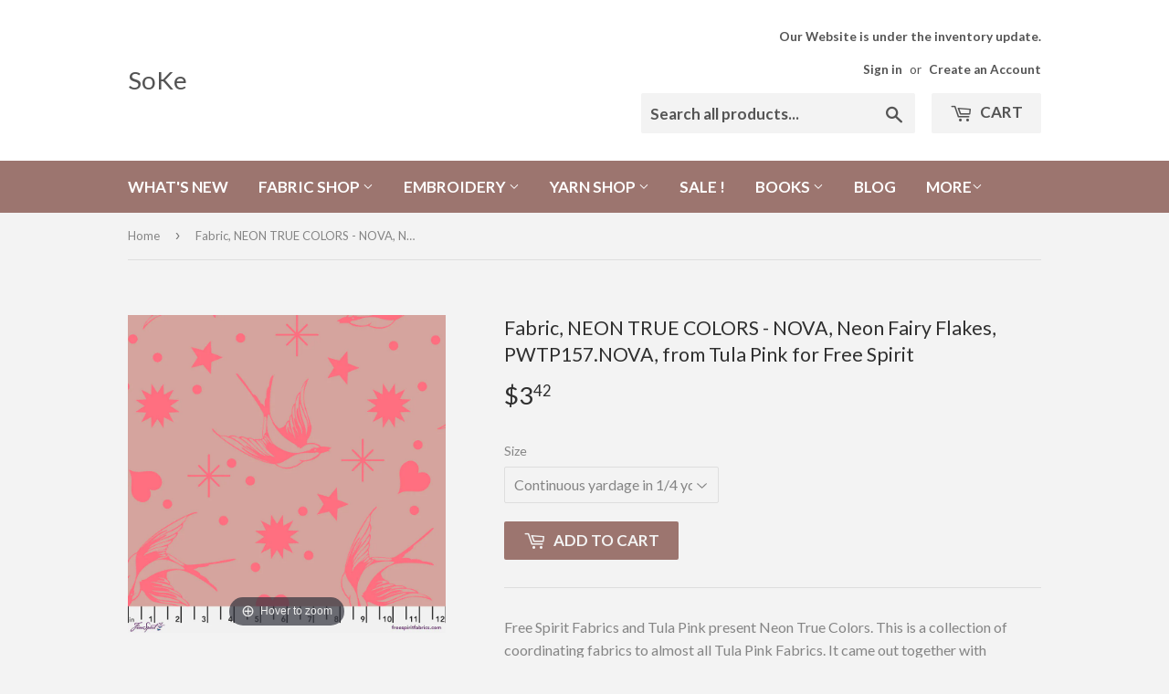

--- FILE ---
content_type: text/html; charset=utf-8
request_url: https://sokestyle.com/products/copy-of-fabric-neon-true-colors-spirit-neon-pom-pom-pwtp118-spirit-from-tula-pink-for-free-spirit-1
body_size: 19636
content:
<!doctype html>
<!--[if lt IE 7]><html class="no-js lt-ie9 lt-ie8 lt-ie7" lang="en"> <![endif]-->
<!--[if IE 7]><html class="no-js lt-ie9 lt-ie8" lang="en"> <![endif]-->
<!--[if IE 8]><html class="no-js lt-ie9" lang="en"> <![endif]-->
<!--[if IE 9 ]><html class="ie9 no-js"> <![endif]-->
<!--[if (gt IE 9)|!(IE)]><!--> <html class="no-touch no-js"> <!--<![endif]-->
<head>
  <script>(function(H){H.className=H.className.replace(/\bno-js\b/,'js')})(document.documentElement)</script>
  <!-- Basic page needs ================================================== -->
  <meta charset="utf-8">
  <meta http-equiv="X-UA-Compatible" content="IE=edge,chrome=1">

  

  <!-- Title and description ================================================== -->
  <title>
  Fabric, NEON TRUE COLORS - NOVA, Neon Fairy Flakes, PWTP157.NOVA, from &ndash; SoKe
  </title>


  
    <meta name="description" content="Free Spirit Fabrics and Tula Pink present Neon True Colors. This is a collection of coordinating fabrics to almost all Tula Pink Fabrics. It came out together with Everglow collection and has many patterns combining the two. For inspiration and free patterns, visit Freespiritfabrics.com, search Projects, Everglow and N">
  

  <!-- Product meta ================================================== -->
  <!-- /snippets/social-meta-tags.liquid -->




<meta property="og:site_name" content="SoKe">
<meta property="og:url" content="https://soke.myshopify.com/products/copy-of-fabric-neon-true-colors-spirit-neon-pom-pom-pwtp118-spirit-from-tula-pink-for-free-spirit-1">
<meta property="og:title" content="Fabric, NEON TRUE COLORS - NOVA, Neon Fairy Flakes, PWTP157.NOVA, from Tula Pink for Free Spirit">
<meta property="og:type" content="product">
<meta property="og:description" content="Free Spirit Fabrics and Tula Pink present Neon True Colors. This is a collection of coordinating fabrics to almost all Tula Pink Fabrics. It came out together with Everglow collection and has many patterns combining the two. For inspiration and free patterns, visit Freespiritfabrics.com, search Projects, Everglow and N">

  <meta property="og:price:amount" content="3.42">
  <meta property="og:price:currency" content="USD">

<meta property="og:image" content="http://sokestyle.com/cdn/shop/files/PWTP157.NOVA_1200x1200.jpg?v=1684324621">
<meta property="og:image:secure_url" content="https://sokestyle.com/cdn/shop/files/PWTP157.NOVA_1200x1200.jpg?v=1684324621">


  <meta name="twitter:site" content="@@SoKeStyle">

<meta name="twitter:card" content="summary_large_image">
<meta name="twitter:title" content="Fabric, NEON TRUE COLORS - NOVA, Neon Fairy Flakes, PWTP157.NOVA, from Tula Pink for Free Spirit">
<meta name="twitter:description" content="Free Spirit Fabrics and Tula Pink present Neon True Colors. This is a collection of coordinating fabrics to almost all Tula Pink Fabrics. It came out together with Everglow collection and has many patterns combining the two. For inspiration and free patterns, visit Freespiritfabrics.com, search Projects, Everglow and N">


  <!-- Helpers ================================================== -->
  <link rel="canonical" href="https://soke.myshopify.com/products/copy-of-fabric-neon-true-colors-spirit-neon-pom-pom-pwtp118-spirit-from-tula-pink-for-free-spirit-1">
  <meta name="viewport" content="width=device-width,initial-scale=1">

  <!-- CSS ================================================== -->
  <link href="//sokestyle.com/cdn/shop/t/3/assets/theme.scss.css?v=169553723933706163861769448071" rel="stylesheet" type="text/css" media="all" />
  
  
  
  <link href="//fonts.googleapis.com/css?family=Lato:400,700" rel="stylesheet" type="text/css" media="all" />


  


  



  <!-- Header hook for plugins ================================================== -->
  <script>window.performance && window.performance.mark && window.performance.mark('shopify.content_for_header.start');</script><meta name="google-site-verification" content="iovzJaYs8ek_5d1XmJpgQ0jGxdNo-g9DlxmZ8xOJeXs">
<meta name="facebook-domain-verification" content="51osbkhjdmjfscyv5layu2vc7p27uz">
<meta name="facebook-domain-verification" content="34dwx990s1uhkg1u6eum92dd6vs8sj">
<meta id="shopify-digital-wallet" name="shopify-digital-wallet" content="/2512003/digital_wallets/dialog">
<meta name="shopify-checkout-api-token" content="ec8d3fe322c62800b0535254b9dad100">
<meta id="in-context-paypal-metadata" data-shop-id="2512003" data-venmo-supported="false" data-environment="production" data-locale="en_US" data-paypal-v4="true" data-currency="USD">
<link rel="alternate" type="application/json+oembed" href="https://soke.myshopify.com/products/copy-of-fabric-neon-true-colors-spirit-neon-pom-pom-pwtp118-spirit-from-tula-pink-for-free-spirit-1.oembed">
<script async="async" src="/checkouts/internal/preloads.js?locale=en-US"></script>
<link rel="preconnect" href="https://shop.app" crossorigin="anonymous">
<script async="async" src="https://shop.app/checkouts/internal/preloads.js?locale=en-US&shop_id=2512003" crossorigin="anonymous"></script>
<script id="shopify-features" type="application/json">{"accessToken":"ec8d3fe322c62800b0535254b9dad100","betas":["rich-media-storefront-analytics"],"domain":"sokestyle.com","predictiveSearch":true,"shopId":2512003,"locale":"en"}</script>
<script>var Shopify = Shopify || {};
Shopify.shop = "soke.myshopify.com";
Shopify.locale = "en";
Shopify.currency = {"active":"USD","rate":"1.0"};
Shopify.country = "US";
Shopify.theme = {"name":"Supply","id":624984077,"schema_name":"Supply","schema_version":"2.8.0","theme_store_id":679,"role":"main"};
Shopify.theme.handle = "null";
Shopify.theme.style = {"id":null,"handle":null};
Shopify.cdnHost = "sokestyle.com/cdn";
Shopify.routes = Shopify.routes || {};
Shopify.routes.root = "/";</script>
<script type="module">!function(o){(o.Shopify=o.Shopify||{}).modules=!0}(window);</script>
<script>!function(o){function n(){var o=[];function n(){o.push(Array.prototype.slice.apply(arguments))}return n.q=o,n}var t=o.Shopify=o.Shopify||{};t.loadFeatures=n(),t.autoloadFeatures=n()}(window);</script>
<script>
  window.ShopifyPay = window.ShopifyPay || {};
  window.ShopifyPay.apiHost = "shop.app\/pay";
  window.ShopifyPay.redirectState = null;
</script>
<script id="shop-js-analytics" type="application/json">{"pageType":"product"}</script>
<script defer="defer" async type="module" src="//sokestyle.com/cdn/shopifycloud/shop-js/modules/v2/client.init-shop-cart-sync_BT-GjEfc.en.esm.js"></script>
<script defer="defer" async type="module" src="//sokestyle.com/cdn/shopifycloud/shop-js/modules/v2/chunk.common_D58fp_Oc.esm.js"></script>
<script defer="defer" async type="module" src="//sokestyle.com/cdn/shopifycloud/shop-js/modules/v2/chunk.modal_xMitdFEc.esm.js"></script>
<script type="module">
  await import("//sokestyle.com/cdn/shopifycloud/shop-js/modules/v2/client.init-shop-cart-sync_BT-GjEfc.en.esm.js");
await import("//sokestyle.com/cdn/shopifycloud/shop-js/modules/v2/chunk.common_D58fp_Oc.esm.js");
await import("//sokestyle.com/cdn/shopifycloud/shop-js/modules/v2/chunk.modal_xMitdFEc.esm.js");

  window.Shopify.SignInWithShop?.initShopCartSync?.({"fedCMEnabled":true,"windoidEnabled":true});

</script>
<script>
  window.Shopify = window.Shopify || {};
  if (!window.Shopify.featureAssets) window.Shopify.featureAssets = {};
  window.Shopify.featureAssets['shop-js'] = {"shop-cart-sync":["modules/v2/client.shop-cart-sync_DZOKe7Ll.en.esm.js","modules/v2/chunk.common_D58fp_Oc.esm.js","modules/v2/chunk.modal_xMitdFEc.esm.js"],"init-fed-cm":["modules/v2/client.init-fed-cm_B6oLuCjv.en.esm.js","modules/v2/chunk.common_D58fp_Oc.esm.js","modules/v2/chunk.modal_xMitdFEc.esm.js"],"shop-cash-offers":["modules/v2/client.shop-cash-offers_D2sdYoxE.en.esm.js","modules/v2/chunk.common_D58fp_Oc.esm.js","modules/v2/chunk.modal_xMitdFEc.esm.js"],"shop-login-button":["modules/v2/client.shop-login-button_QeVjl5Y3.en.esm.js","modules/v2/chunk.common_D58fp_Oc.esm.js","modules/v2/chunk.modal_xMitdFEc.esm.js"],"pay-button":["modules/v2/client.pay-button_DXTOsIq6.en.esm.js","modules/v2/chunk.common_D58fp_Oc.esm.js","modules/v2/chunk.modal_xMitdFEc.esm.js"],"shop-button":["modules/v2/client.shop-button_DQZHx9pm.en.esm.js","modules/v2/chunk.common_D58fp_Oc.esm.js","modules/v2/chunk.modal_xMitdFEc.esm.js"],"avatar":["modules/v2/client.avatar_BTnouDA3.en.esm.js"],"init-windoid":["modules/v2/client.init-windoid_CR1B-cfM.en.esm.js","modules/v2/chunk.common_D58fp_Oc.esm.js","modules/v2/chunk.modal_xMitdFEc.esm.js"],"init-shop-for-new-customer-accounts":["modules/v2/client.init-shop-for-new-customer-accounts_C_vY_xzh.en.esm.js","modules/v2/client.shop-login-button_QeVjl5Y3.en.esm.js","modules/v2/chunk.common_D58fp_Oc.esm.js","modules/v2/chunk.modal_xMitdFEc.esm.js"],"init-shop-email-lookup-coordinator":["modules/v2/client.init-shop-email-lookup-coordinator_BI7n9ZSv.en.esm.js","modules/v2/chunk.common_D58fp_Oc.esm.js","modules/v2/chunk.modal_xMitdFEc.esm.js"],"init-shop-cart-sync":["modules/v2/client.init-shop-cart-sync_BT-GjEfc.en.esm.js","modules/v2/chunk.common_D58fp_Oc.esm.js","modules/v2/chunk.modal_xMitdFEc.esm.js"],"shop-toast-manager":["modules/v2/client.shop-toast-manager_DiYdP3xc.en.esm.js","modules/v2/chunk.common_D58fp_Oc.esm.js","modules/v2/chunk.modal_xMitdFEc.esm.js"],"init-customer-accounts":["modules/v2/client.init-customer-accounts_D9ZNqS-Q.en.esm.js","modules/v2/client.shop-login-button_QeVjl5Y3.en.esm.js","modules/v2/chunk.common_D58fp_Oc.esm.js","modules/v2/chunk.modal_xMitdFEc.esm.js"],"init-customer-accounts-sign-up":["modules/v2/client.init-customer-accounts-sign-up_iGw4briv.en.esm.js","modules/v2/client.shop-login-button_QeVjl5Y3.en.esm.js","modules/v2/chunk.common_D58fp_Oc.esm.js","modules/v2/chunk.modal_xMitdFEc.esm.js"],"shop-follow-button":["modules/v2/client.shop-follow-button_CqMgW2wH.en.esm.js","modules/v2/chunk.common_D58fp_Oc.esm.js","modules/v2/chunk.modal_xMitdFEc.esm.js"],"checkout-modal":["modules/v2/client.checkout-modal_xHeaAweL.en.esm.js","modules/v2/chunk.common_D58fp_Oc.esm.js","modules/v2/chunk.modal_xMitdFEc.esm.js"],"shop-login":["modules/v2/client.shop-login_D91U-Q7h.en.esm.js","modules/v2/chunk.common_D58fp_Oc.esm.js","modules/v2/chunk.modal_xMitdFEc.esm.js"],"lead-capture":["modules/v2/client.lead-capture_BJmE1dJe.en.esm.js","modules/v2/chunk.common_D58fp_Oc.esm.js","modules/v2/chunk.modal_xMitdFEc.esm.js"],"payment-terms":["modules/v2/client.payment-terms_Ci9AEqFq.en.esm.js","modules/v2/chunk.common_D58fp_Oc.esm.js","modules/v2/chunk.modal_xMitdFEc.esm.js"]};
</script>
<script id="__st">var __st={"a":2512003,"offset":-18000,"reqid":"462635cb-1584-4fee-a60b-aa5430067f70-1769473592","pageurl":"sokestyle.com\/products\/copy-of-fabric-neon-true-colors-spirit-neon-pom-pom-pwtp118-spirit-from-tula-pink-for-free-spirit-1","u":"0d2edfe340e0","p":"product","rtyp":"product","rid":7376946397380};</script>
<script>window.ShopifyPaypalV4VisibilityTracking = true;</script>
<script id="captcha-bootstrap">!function(){'use strict';const t='contact',e='account',n='new_comment',o=[[t,t],['blogs',n],['comments',n],[t,'customer']],c=[[e,'customer_login'],[e,'guest_login'],[e,'recover_customer_password'],[e,'create_customer']],r=t=>t.map((([t,e])=>`form[action*='/${t}']:not([data-nocaptcha='true']) input[name='form_type'][value='${e}']`)).join(','),a=t=>()=>t?[...document.querySelectorAll(t)].map((t=>t.form)):[];function s(){const t=[...o],e=r(t);return a(e)}const i='password',u='form_key',d=['recaptcha-v3-token','g-recaptcha-response','h-captcha-response',i],f=()=>{try{return window.sessionStorage}catch{return}},m='__shopify_v',_=t=>t.elements[u];function p(t,e,n=!1){try{const o=window.sessionStorage,c=JSON.parse(o.getItem(e)),{data:r}=function(t){const{data:e,action:n}=t;return t[m]||n?{data:e,action:n}:{data:t,action:n}}(c);for(const[e,n]of Object.entries(r))t.elements[e]&&(t.elements[e].value=n);n&&o.removeItem(e)}catch(o){console.error('form repopulation failed',{error:o})}}const l='form_type',E='cptcha';function T(t){t.dataset[E]=!0}const w=window,h=w.document,L='Shopify',v='ce_forms',y='captcha';let A=!1;((t,e)=>{const n=(g='f06e6c50-85a8-45c8-87d0-21a2b65856fe',I='https://cdn.shopify.com/shopifycloud/storefront-forms-hcaptcha/ce_storefront_forms_captcha_hcaptcha.v1.5.2.iife.js',D={infoText:'Protected by hCaptcha',privacyText:'Privacy',termsText:'Terms'},(t,e,n)=>{const o=w[L][v],c=o.bindForm;if(c)return c(t,g,e,D).then(n);var r;o.q.push([[t,g,e,D],n]),r=I,A||(h.body.append(Object.assign(h.createElement('script'),{id:'captcha-provider',async:!0,src:r})),A=!0)});var g,I,D;w[L]=w[L]||{},w[L][v]=w[L][v]||{},w[L][v].q=[],w[L][y]=w[L][y]||{},w[L][y].protect=function(t,e){n(t,void 0,e),T(t)},Object.freeze(w[L][y]),function(t,e,n,w,h,L){const[v,y,A,g]=function(t,e,n){const i=e?o:[],u=t?c:[],d=[...i,...u],f=r(d),m=r(i),_=r(d.filter((([t,e])=>n.includes(e))));return[a(f),a(m),a(_),s()]}(w,h,L),I=t=>{const e=t.target;return e instanceof HTMLFormElement?e:e&&e.form},D=t=>v().includes(t);t.addEventListener('submit',(t=>{const e=I(t);if(!e)return;const n=D(e)&&!e.dataset.hcaptchaBound&&!e.dataset.recaptchaBound,o=_(e),c=g().includes(e)&&(!o||!o.value);(n||c)&&t.preventDefault(),c&&!n&&(function(t){try{if(!f())return;!function(t){const e=f();if(!e)return;const n=_(t);if(!n)return;const o=n.value;o&&e.removeItem(o)}(t);const e=Array.from(Array(32),(()=>Math.random().toString(36)[2])).join('');!function(t,e){_(t)||t.append(Object.assign(document.createElement('input'),{type:'hidden',name:u})),t.elements[u].value=e}(t,e),function(t,e){const n=f();if(!n)return;const o=[...t.querySelectorAll(`input[type='${i}']`)].map((({name:t})=>t)),c=[...d,...o],r={};for(const[a,s]of new FormData(t).entries())c.includes(a)||(r[a]=s);n.setItem(e,JSON.stringify({[m]:1,action:t.action,data:r}))}(t,e)}catch(e){console.error('failed to persist form',e)}}(e),e.submit())}));const S=(t,e)=>{t&&!t.dataset[E]&&(n(t,e.some((e=>e===t))),T(t))};for(const o of['focusin','change'])t.addEventListener(o,(t=>{const e=I(t);D(e)&&S(e,y())}));const B=e.get('form_key'),M=e.get(l),P=B&&M;t.addEventListener('DOMContentLoaded',(()=>{const t=y();if(P)for(const e of t)e.elements[l].value===M&&p(e,B);[...new Set([...A(),...v().filter((t=>'true'===t.dataset.shopifyCaptcha))])].forEach((e=>S(e,t)))}))}(h,new URLSearchParams(w.location.search),n,t,e,['guest_login'])})(!0,!0)}();</script>
<script integrity="sha256-4kQ18oKyAcykRKYeNunJcIwy7WH5gtpwJnB7kiuLZ1E=" data-source-attribution="shopify.loadfeatures" defer="defer" src="//sokestyle.com/cdn/shopifycloud/storefront/assets/storefront/load_feature-a0a9edcb.js" crossorigin="anonymous"></script>
<script crossorigin="anonymous" defer="defer" src="//sokestyle.com/cdn/shopifycloud/storefront/assets/shopify_pay/storefront-65b4c6d7.js?v=20250812"></script>
<script data-source-attribution="shopify.dynamic_checkout.dynamic.init">var Shopify=Shopify||{};Shopify.PaymentButton=Shopify.PaymentButton||{isStorefrontPortableWallets:!0,init:function(){window.Shopify.PaymentButton.init=function(){};var t=document.createElement("script");t.src="https://sokestyle.com/cdn/shopifycloud/portable-wallets/latest/portable-wallets.en.js",t.type="module",document.head.appendChild(t)}};
</script>
<script data-source-attribution="shopify.dynamic_checkout.buyer_consent">
  function portableWalletsHideBuyerConsent(e){var t=document.getElementById("shopify-buyer-consent"),n=document.getElementById("shopify-subscription-policy-button");t&&n&&(t.classList.add("hidden"),t.setAttribute("aria-hidden","true"),n.removeEventListener("click",e))}function portableWalletsShowBuyerConsent(e){var t=document.getElementById("shopify-buyer-consent"),n=document.getElementById("shopify-subscription-policy-button");t&&n&&(t.classList.remove("hidden"),t.removeAttribute("aria-hidden"),n.addEventListener("click",e))}window.Shopify?.PaymentButton&&(window.Shopify.PaymentButton.hideBuyerConsent=portableWalletsHideBuyerConsent,window.Shopify.PaymentButton.showBuyerConsent=portableWalletsShowBuyerConsent);
</script>
<script data-source-attribution="shopify.dynamic_checkout.cart.bootstrap">document.addEventListener("DOMContentLoaded",(function(){function t(){return document.querySelector("shopify-accelerated-checkout-cart, shopify-accelerated-checkout")}if(t())Shopify.PaymentButton.init();else{new MutationObserver((function(e,n){t()&&(Shopify.PaymentButton.init(),n.disconnect())})).observe(document.body,{childList:!0,subtree:!0})}}));
</script>
<link id="shopify-accelerated-checkout-styles" rel="stylesheet" media="screen" href="https://sokestyle.com/cdn/shopifycloud/portable-wallets/latest/accelerated-checkout-backwards-compat.css" crossorigin="anonymous">
<style id="shopify-accelerated-checkout-cart">
        #shopify-buyer-consent {
  margin-top: 1em;
  display: inline-block;
  width: 100%;
}

#shopify-buyer-consent.hidden {
  display: none;
}

#shopify-subscription-policy-button {
  background: none;
  border: none;
  padding: 0;
  text-decoration: underline;
  font-size: inherit;
  cursor: pointer;
}

#shopify-subscription-policy-button::before {
  box-shadow: none;
}

      </style>

<script>window.performance && window.performance.mark && window.performance.mark('shopify.content_for_header.end');</script>

  

<!--[if lt IE 9]>
<script src="//cdnjs.cloudflare.com/ajax/libs/html5shiv/3.7.2/html5shiv.min.js" type="text/javascript"></script>
<script src="//sokestyle.com/cdn/shop/t/3/assets/respond.min.js?v=3488" type="text/javascript"></script>
<link href="//sokestyle.com/cdn/shop/t/3/assets/respond-proxy.html" id="respond-proxy" rel="respond-proxy" />
<link href="//soke.myshopify.com/search?q=05a9048e3aaf87f10a4e540c9b92f81c" id="respond-redirect" rel="respond-redirect" />
<script src="//soke.myshopify.com/search?q=05a9048e3aaf87f10a4e540c9b92f81c" type="text/javascript"></script>
<![endif]-->
<!--[if (lte IE 9) ]><script src="//sokestyle.com/cdn/shop/t/3/assets/match-media.min.js?v=3488" type="text/javascript"></script><![endif]-->


  
  

  <script src="//sokestyle.com/cdn/shop/t/3/assets/jquery-2.2.3.min.js?v=58211863146907186831514553799" type="text/javascript"></script>

  <!--[if (gt IE 9)|!(IE)]><!--><script src="//sokestyle.com/cdn/shop/t/3/assets/lazysizes.min.js?v=8147953233334221341514553799" async="async"></script><!--<![endif]-->
  <!--[if lte IE 9]><script src="//sokestyle.com/cdn/shop/t/3/assets/lazysizes.min.js?v=8147953233334221341514553799"></script><![endif]-->

  <!--[if (gt IE 9)|!(IE)]><!--><script src="//sokestyle.com/cdn/shop/t/3/assets/vendor.js?v=36052345436231778671514553800" defer="defer"></script><!--<![endif]-->
  <!--[if lte IE 9]><script src="//sokestyle.com/cdn/shop/t/3/assets/vendor.js?v=36052345436231778671514553800"></script><![endif]-->

  <!--[if (gt IE 9)|!(IE)]><!--><script src="//sokestyle.com/cdn/shop/t/3/assets/theme.js?v=182731477262182038131514553802" defer="defer"></script><!--<![endif]-->
  <!--[if lte IE 9]><script src="//sokestyle.com/cdn/shop/t/3/assets/theme.js?v=182731477262182038131514553802"></script><![endif]-->



	
    
    
    
    <script src="//sokestyle.com/cdn/shop/t/3/assets/magiczoomplus.js?v=112749000478989472591592144290" type="text/javascript"></script>
    <link href="//sokestyle.com/cdn/shop/t/3/assets/magiczoomplus.css?v=120400821669589883611592144289" rel="stylesheet" type="text/css" media="all" />
    
    <link href="//sokestyle.com/cdn/shop/t/3/assets/magiczoomplus.additional.css?v=19437602855213435041592144293" rel="stylesheet" type="text/css" media="all" />
    <script type="text/javascript">
    mzOptions = {
        'zoomWidth':'auto',
        'zoomHeight':'auto',
        'zoomPosition':'right',
        'zoomDistance':15,
        'selectorTrigger':'click',
        'transitionEffect':true,
        'cssClass':'',
        'lazyZoom':false,
        'rightClick':false,
        'zoomMode':'zoom',
        'zoomOn':'hover',
        'upscale':true,
        'smoothing':true,
        'variableZoom':false,
        'zoomCaption':'off',
        'expand':'window',
        'expandZoomMode':'zoom',
        'expandZoomOn':'click',
        'expandCaption':true,
        'closeOnClickOutside':true,
        'hint':'once',
        'textHoverZoomHint':'Hover to zoom',
        'textClickZoomHint':'Click to zoom',
        'textExpandHint':'Click to expand',
        'textBtnClose':'Close',
        'textBtnNext':'Next',
        'textBtnPrev':'Previous'
    }
    mzMobileOptions = {
        'zoomMode':'magnifier',
        'textHoverZoomHint':'Touch to zoom',
        'textClickZoomHint':'Double tap to zoom',
        'textExpandHint':'Tap to expand'
    }
    
    </script>
    <script src="//sokestyle.com/cdn/shop/t/3/assets/magiczoomplus.sirv.js?v=34604523858478577301592144292" type="text/javascript"></script>
    

<link href="https://monorail-edge.shopifysvc.com" rel="dns-prefetch">
<script>(function(){if ("sendBeacon" in navigator && "performance" in window) {try {var session_token_from_headers = performance.getEntriesByType('navigation')[0].serverTiming.find(x => x.name == '_s').description;} catch {var session_token_from_headers = undefined;}var session_cookie_matches = document.cookie.match(/_shopify_s=([^;]*)/);var session_token_from_cookie = session_cookie_matches && session_cookie_matches.length === 2 ? session_cookie_matches[1] : "";var session_token = session_token_from_headers || session_token_from_cookie || "";function handle_abandonment_event(e) {var entries = performance.getEntries().filter(function(entry) {return /monorail-edge.shopifysvc.com/.test(entry.name);});if (!window.abandonment_tracked && entries.length === 0) {window.abandonment_tracked = true;var currentMs = Date.now();var navigation_start = performance.timing.navigationStart;var payload = {shop_id: 2512003,url: window.location.href,navigation_start,duration: currentMs - navigation_start,session_token,page_type: "product"};window.navigator.sendBeacon("https://monorail-edge.shopifysvc.com/v1/produce", JSON.stringify({schema_id: "online_store_buyer_site_abandonment/1.1",payload: payload,metadata: {event_created_at_ms: currentMs,event_sent_at_ms: currentMs}}));}}window.addEventListener('pagehide', handle_abandonment_event);}}());</script>
<script id="web-pixels-manager-setup">(function e(e,d,r,n,o){if(void 0===o&&(o={}),!Boolean(null===(a=null===(i=window.Shopify)||void 0===i?void 0:i.analytics)||void 0===a?void 0:a.replayQueue)){var i,a;window.Shopify=window.Shopify||{};var t=window.Shopify;t.analytics=t.analytics||{};var s=t.analytics;s.replayQueue=[],s.publish=function(e,d,r){return s.replayQueue.push([e,d,r]),!0};try{self.performance.mark("wpm:start")}catch(e){}var l=function(){var e={modern:/Edge?\/(1{2}[4-9]|1[2-9]\d|[2-9]\d{2}|\d{4,})\.\d+(\.\d+|)|Firefox\/(1{2}[4-9]|1[2-9]\d|[2-9]\d{2}|\d{4,})\.\d+(\.\d+|)|Chrom(ium|e)\/(9{2}|\d{3,})\.\d+(\.\d+|)|(Maci|X1{2}).+ Version\/(15\.\d+|(1[6-9]|[2-9]\d|\d{3,})\.\d+)([,.]\d+|)( \(\w+\)|)( Mobile\/\w+|) Safari\/|Chrome.+OPR\/(9{2}|\d{3,})\.\d+\.\d+|(CPU[ +]OS|iPhone[ +]OS|CPU[ +]iPhone|CPU IPhone OS|CPU iPad OS)[ +]+(15[._]\d+|(1[6-9]|[2-9]\d|\d{3,})[._]\d+)([._]\d+|)|Android:?[ /-](13[3-9]|1[4-9]\d|[2-9]\d{2}|\d{4,})(\.\d+|)(\.\d+|)|Android.+Firefox\/(13[5-9]|1[4-9]\d|[2-9]\d{2}|\d{4,})\.\d+(\.\d+|)|Android.+Chrom(ium|e)\/(13[3-9]|1[4-9]\d|[2-9]\d{2}|\d{4,})\.\d+(\.\d+|)|SamsungBrowser\/([2-9]\d|\d{3,})\.\d+/,legacy:/Edge?\/(1[6-9]|[2-9]\d|\d{3,})\.\d+(\.\d+|)|Firefox\/(5[4-9]|[6-9]\d|\d{3,})\.\d+(\.\d+|)|Chrom(ium|e)\/(5[1-9]|[6-9]\d|\d{3,})\.\d+(\.\d+|)([\d.]+$|.*Safari\/(?![\d.]+ Edge\/[\d.]+$))|(Maci|X1{2}).+ Version\/(10\.\d+|(1[1-9]|[2-9]\d|\d{3,})\.\d+)([,.]\d+|)( \(\w+\)|)( Mobile\/\w+|) Safari\/|Chrome.+OPR\/(3[89]|[4-9]\d|\d{3,})\.\d+\.\d+|(CPU[ +]OS|iPhone[ +]OS|CPU[ +]iPhone|CPU IPhone OS|CPU iPad OS)[ +]+(10[._]\d+|(1[1-9]|[2-9]\d|\d{3,})[._]\d+)([._]\d+|)|Android:?[ /-](13[3-9]|1[4-9]\d|[2-9]\d{2}|\d{4,})(\.\d+|)(\.\d+|)|Mobile Safari.+OPR\/([89]\d|\d{3,})\.\d+\.\d+|Android.+Firefox\/(13[5-9]|1[4-9]\d|[2-9]\d{2}|\d{4,})\.\d+(\.\d+|)|Android.+Chrom(ium|e)\/(13[3-9]|1[4-9]\d|[2-9]\d{2}|\d{4,})\.\d+(\.\d+|)|Android.+(UC? ?Browser|UCWEB|U3)[ /]?(15\.([5-9]|\d{2,})|(1[6-9]|[2-9]\d|\d{3,})\.\d+)\.\d+|SamsungBrowser\/(5\.\d+|([6-9]|\d{2,})\.\d+)|Android.+MQ{2}Browser\/(14(\.(9|\d{2,})|)|(1[5-9]|[2-9]\d|\d{3,})(\.\d+|))(\.\d+|)|K[Aa][Ii]OS\/(3\.\d+|([4-9]|\d{2,})\.\d+)(\.\d+|)/},d=e.modern,r=e.legacy,n=navigator.userAgent;return n.match(d)?"modern":n.match(r)?"legacy":"unknown"}(),u="modern"===l?"modern":"legacy",c=(null!=n?n:{modern:"",legacy:""})[u],f=function(e){return[e.baseUrl,"/wpm","/b",e.hashVersion,"modern"===e.buildTarget?"m":"l",".js"].join("")}({baseUrl:d,hashVersion:r,buildTarget:u}),m=function(e){var d=e.version,r=e.bundleTarget,n=e.surface,o=e.pageUrl,i=e.monorailEndpoint;return{emit:function(e){var a=e.status,t=e.errorMsg,s=(new Date).getTime(),l=JSON.stringify({metadata:{event_sent_at_ms:s},events:[{schema_id:"web_pixels_manager_load/3.1",payload:{version:d,bundle_target:r,page_url:o,status:a,surface:n,error_msg:t},metadata:{event_created_at_ms:s}}]});if(!i)return console&&console.warn&&console.warn("[Web Pixels Manager] No Monorail endpoint provided, skipping logging."),!1;try{return self.navigator.sendBeacon.bind(self.navigator)(i,l)}catch(e){}var u=new XMLHttpRequest;try{return u.open("POST",i,!0),u.setRequestHeader("Content-Type","text/plain"),u.send(l),!0}catch(e){return console&&console.warn&&console.warn("[Web Pixels Manager] Got an unhandled error while logging to Monorail."),!1}}}}({version:r,bundleTarget:l,surface:e.surface,pageUrl:self.location.href,monorailEndpoint:e.monorailEndpoint});try{o.browserTarget=l,function(e){var d=e.src,r=e.async,n=void 0===r||r,o=e.onload,i=e.onerror,a=e.sri,t=e.scriptDataAttributes,s=void 0===t?{}:t,l=document.createElement("script"),u=document.querySelector("head"),c=document.querySelector("body");if(l.async=n,l.src=d,a&&(l.integrity=a,l.crossOrigin="anonymous"),s)for(var f in s)if(Object.prototype.hasOwnProperty.call(s,f))try{l.dataset[f]=s[f]}catch(e){}if(o&&l.addEventListener("load",o),i&&l.addEventListener("error",i),u)u.appendChild(l);else{if(!c)throw new Error("Did not find a head or body element to append the script");c.appendChild(l)}}({src:f,async:!0,onload:function(){if(!function(){var e,d;return Boolean(null===(d=null===(e=window.Shopify)||void 0===e?void 0:e.analytics)||void 0===d?void 0:d.initialized)}()){var d=window.webPixelsManager.init(e)||void 0;if(d){var r=window.Shopify.analytics;r.replayQueue.forEach((function(e){var r=e[0],n=e[1],o=e[2];d.publishCustomEvent(r,n,o)})),r.replayQueue=[],r.publish=d.publishCustomEvent,r.visitor=d.visitor,r.initialized=!0}}},onerror:function(){return m.emit({status:"failed",errorMsg:"".concat(f," has failed to load")})},sri:function(e){var d=/^sha384-[A-Za-z0-9+/=]+$/;return"string"==typeof e&&d.test(e)}(c)?c:"",scriptDataAttributes:o}),m.emit({status:"loading"})}catch(e){m.emit({status:"failed",errorMsg:(null==e?void 0:e.message)||"Unknown error"})}}})({shopId: 2512003,storefrontBaseUrl: "https://soke.myshopify.com",extensionsBaseUrl: "https://extensions.shopifycdn.com/cdn/shopifycloud/web-pixels-manager",monorailEndpoint: "https://monorail-edge.shopifysvc.com/unstable/produce_batch",surface: "storefront-renderer",enabledBetaFlags: ["2dca8a86"],webPixelsConfigList: [{"id":"571506884","configuration":"{\"config\":\"{\\\"pixel_id\\\":\\\"AW-386867196\\\",\\\"target_country\\\":\\\"US\\\",\\\"gtag_events\\\":[{\\\"type\\\":\\\"search\\\",\\\"action_label\\\":\\\"AW-386867196\\\/vIORCJHiz4ACEPy_vLgB\\\"},{\\\"type\\\":\\\"begin_checkout\\\",\\\"action_label\\\":\\\"AW-386867196\\\/yR8cCI7iz4ACEPy_vLgB\\\"},{\\\"type\\\":\\\"view_item\\\",\\\"action_label\\\":[\\\"AW-386867196\\\/A9IKCIjiz4ACEPy_vLgB\\\",\\\"MC-HXSQQRW5W3\\\"]},{\\\"type\\\":\\\"purchase\\\",\\\"action_label\\\":[\\\"AW-386867196\\\/fdzMCI3hz4ACEPy_vLgB\\\",\\\"MC-HXSQQRW5W3\\\"]},{\\\"type\\\":\\\"page_view\\\",\\\"action_label\\\":[\\\"AW-386867196\\\/G931CIrhz4ACEPy_vLgB\\\",\\\"MC-HXSQQRW5W3\\\"]},{\\\"type\\\":\\\"add_payment_info\\\",\\\"action_label\\\":\\\"AW-386867196\\\/1OKpCJTiz4ACEPy_vLgB\\\"},{\\\"type\\\":\\\"add_to_cart\\\",\\\"action_label\\\":\\\"AW-386867196\\\/qfK8CIviz4ACEPy_vLgB\\\"}],\\\"enable_monitoring_mode\\\":false}\"}","eventPayloadVersion":"v1","runtimeContext":"OPEN","scriptVersion":"b2a88bafab3e21179ed38636efcd8a93","type":"APP","apiClientId":1780363,"privacyPurposes":[],"dataSharingAdjustments":{"protectedCustomerApprovalScopes":["read_customer_address","read_customer_email","read_customer_name","read_customer_personal_data","read_customer_phone"]}},{"id":"466321604","configuration":"{\"pixelCode\":\"CQ97O03C77U55QQAA2HG\"}","eventPayloadVersion":"v1","runtimeContext":"STRICT","scriptVersion":"22e92c2ad45662f435e4801458fb78cc","type":"APP","apiClientId":4383523,"privacyPurposes":["ANALYTICS","MARKETING","SALE_OF_DATA"],"dataSharingAdjustments":{"protectedCustomerApprovalScopes":["read_customer_address","read_customer_email","read_customer_name","read_customer_personal_data","read_customer_phone"]}},{"id":"212172996","configuration":"{\"pixel_id\":\"125615632788251\",\"pixel_type\":\"facebook_pixel\",\"metaapp_system_user_token\":\"-\"}","eventPayloadVersion":"v1","runtimeContext":"OPEN","scriptVersion":"ca16bc87fe92b6042fbaa3acc2fbdaa6","type":"APP","apiClientId":2329312,"privacyPurposes":["ANALYTICS","MARKETING","SALE_OF_DATA"],"dataSharingAdjustments":{"protectedCustomerApprovalScopes":["read_customer_address","read_customer_email","read_customer_name","read_customer_personal_data","read_customer_phone"]}},{"id":"73826500","configuration":"{\"tagID\":\"2612567419703\"}","eventPayloadVersion":"v1","runtimeContext":"STRICT","scriptVersion":"18031546ee651571ed29edbe71a3550b","type":"APP","apiClientId":3009811,"privacyPurposes":["ANALYTICS","MARKETING","SALE_OF_DATA"],"dataSharingAdjustments":{"protectedCustomerApprovalScopes":["read_customer_address","read_customer_email","read_customer_name","read_customer_personal_data","read_customer_phone"]}},{"id":"shopify-app-pixel","configuration":"{}","eventPayloadVersion":"v1","runtimeContext":"STRICT","scriptVersion":"0450","apiClientId":"shopify-pixel","type":"APP","privacyPurposes":["ANALYTICS","MARKETING"]},{"id":"shopify-custom-pixel","eventPayloadVersion":"v1","runtimeContext":"LAX","scriptVersion":"0450","apiClientId":"shopify-pixel","type":"CUSTOM","privacyPurposes":["ANALYTICS","MARKETING"]}],isMerchantRequest: false,initData: {"shop":{"name":"SoKe","paymentSettings":{"currencyCode":"USD"},"myshopifyDomain":"soke.myshopify.com","countryCode":"US","storefrontUrl":"https:\/\/soke.myshopify.com"},"customer":null,"cart":null,"checkout":null,"productVariants":[{"price":{"amount":3.42,"currencyCode":"USD"},"product":{"title":"Fabric, NEON TRUE COLORS - NOVA, Neon Fairy Flakes, PWTP157.NOVA, from Tula Pink for Free Spirit","vendor":"Free Spirit Fabrics","id":"7376946397380","untranslatedTitle":"Fabric, NEON TRUE COLORS - NOVA, Neon Fairy Flakes, PWTP157.NOVA, from Tula Pink for Free Spirit","url":"\/products\/copy-of-fabric-neon-true-colors-spirit-neon-pom-pom-pwtp118-spirit-from-tula-pink-for-free-spirit-1","type":"Fabric"},"id":"42239826428100","image":{"src":"\/\/sokestyle.com\/cdn\/shop\/files\/PWTP157.NOVA.jpg?v=1684324621"},"sku":null,"title":"Continuous yardage in 1\/4 yd installments","untranslatedTitle":"Continuous yardage in 1\/4 yd installments"},{"price":{"amount":13.7,"currencyCode":"USD"},"product":{"title":"Fabric, NEON TRUE COLORS - NOVA, Neon Fairy Flakes, PWTP157.NOVA, from Tula Pink for Free Spirit","vendor":"Free Spirit Fabrics","id":"7376946397380","untranslatedTitle":"Fabric, NEON TRUE COLORS - NOVA, Neon Fairy Flakes, PWTP157.NOVA, from Tula Pink for Free Spirit","url":"\/products\/copy-of-fabric-neon-true-colors-spirit-neon-pom-pom-pwtp118-spirit-from-tula-pink-for-free-spirit-1","type":"Fabric"},"id":"42239826460868","image":{"src":"\/\/sokestyle.com\/cdn\/shop\/files\/PWTP157.NOVA.jpg?v=1684324621"},"sku":null,"title":"1 yd. precut","untranslatedTitle":"1 yd. precut"},{"price":{"amount":6.85,"currencyCode":"USD"},"product":{"title":"Fabric, NEON TRUE COLORS - NOVA, Neon Fairy Flakes, PWTP157.NOVA, from Tula Pink for Free Spirit","vendor":"Free Spirit Fabrics","id":"7376946397380","untranslatedTitle":"Fabric, NEON TRUE COLORS - NOVA, Neon Fairy Flakes, PWTP157.NOVA, from Tula Pink for Free Spirit","url":"\/products\/copy-of-fabric-neon-true-colors-spirit-neon-pom-pom-pwtp118-spirit-from-tula-pink-for-free-spirit-1","type":"Fabric"},"id":"42239826493636","image":{"src":"\/\/sokestyle.com\/cdn\/shop\/files\/PWTP157.NOVA.jpg?v=1684324621"},"sku":null,"title":"1\/2 yd. precut","untranslatedTitle":"1\/2 yd. precut"},{"price":{"amount":4.0,"currencyCode":"USD"},"product":{"title":"Fabric, NEON TRUE COLORS - NOVA, Neon Fairy Flakes, PWTP157.NOVA, from Tula Pink for Free Spirit","vendor":"Free Spirit Fabrics","id":"7376946397380","untranslatedTitle":"Fabric, NEON TRUE COLORS - NOVA, Neon Fairy Flakes, PWTP157.NOVA, from Tula Pink for Free Spirit","url":"\/products\/copy-of-fabric-neon-true-colors-spirit-neon-pom-pom-pwtp118-spirit-from-tula-pink-for-free-spirit-1","type":"Fabric"},"id":"42239826526404","image":{"src":"\/\/sokestyle.com\/cdn\/shop\/files\/PWTP157.NOVA.jpg?v=1684324621"},"sku":null,"title":"fat 1\/4 (18\"x22\") precut","untranslatedTitle":"fat 1\/4 (18\"x22\") precut"},{"price":{"amount":16.36,"currencyCode":"USD"},"product":{"title":"Fabric, NEON TRUE COLORS - NOVA, Neon Fairy Flakes, PWTP157.NOVA, from Tula Pink for Free Spirit","vendor":"Free Spirit Fabrics","id":"7376946397380","untranslatedTitle":"Fabric, NEON TRUE COLORS - NOVA, Neon Fairy Flakes, PWTP157.NOVA, from Tula Pink for Free Spirit","url":"\/products\/copy-of-fabric-neon-true-colors-spirit-neon-pom-pom-pwtp118-spirit-from-tula-pink-for-free-spirit-1","type":"Fabric"},"id":"42403285270724","image":{"src":"\/\/sokestyle.com\/cdn\/shop\/files\/PWTP157.NOVA.jpg?v=1684324621"},"sku":"","title":"1 yd 7” remnant","untranslatedTitle":"1 yd 7” remnant"}],"purchasingCompany":null},},"https://sokestyle.com/cdn","fcfee988w5aeb613cpc8e4bc33m6693e112",{"modern":"","legacy":""},{"shopId":"2512003","storefrontBaseUrl":"https:\/\/soke.myshopify.com","extensionBaseUrl":"https:\/\/extensions.shopifycdn.com\/cdn\/shopifycloud\/web-pixels-manager","surface":"storefront-renderer","enabledBetaFlags":"[\"2dca8a86\"]","isMerchantRequest":"false","hashVersion":"fcfee988w5aeb613cpc8e4bc33m6693e112","publish":"custom","events":"[[\"page_viewed\",{}],[\"product_viewed\",{\"productVariant\":{\"price\":{\"amount\":3.42,\"currencyCode\":\"USD\"},\"product\":{\"title\":\"Fabric, NEON TRUE COLORS - NOVA, Neon Fairy Flakes, PWTP157.NOVA, from Tula Pink for Free Spirit\",\"vendor\":\"Free Spirit Fabrics\",\"id\":\"7376946397380\",\"untranslatedTitle\":\"Fabric, NEON TRUE COLORS - NOVA, Neon Fairy Flakes, PWTP157.NOVA, from Tula Pink for Free Spirit\",\"url\":\"\/products\/copy-of-fabric-neon-true-colors-spirit-neon-pom-pom-pwtp118-spirit-from-tula-pink-for-free-spirit-1\",\"type\":\"Fabric\"},\"id\":\"42239826428100\",\"image\":{\"src\":\"\/\/sokestyle.com\/cdn\/shop\/files\/PWTP157.NOVA.jpg?v=1684324621\"},\"sku\":null,\"title\":\"Continuous yardage in 1\/4 yd installments\",\"untranslatedTitle\":\"Continuous yardage in 1\/4 yd installments\"}}]]"});</script><script>
  window.ShopifyAnalytics = window.ShopifyAnalytics || {};
  window.ShopifyAnalytics.meta = window.ShopifyAnalytics.meta || {};
  window.ShopifyAnalytics.meta.currency = 'USD';
  var meta = {"product":{"id":7376946397380,"gid":"gid:\/\/shopify\/Product\/7376946397380","vendor":"Free Spirit Fabrics","type":"Fabric","handle":"copy-of-fabric-neon-true-colors-spirit-neon-pom-pom-pwtp118-spirit-from-tula-pink-for-free-spirit-1","variants":[{"id":42239826428100,"price":342,"name":"Fabric, NEON TRUE COLORS - NOVA, Neon Fairy Flakes, PWTP157.NOVA, from Tula Pink for Free Spirit - Continuous yardage in 1\/4 yd installments","public_title":"Continuous yardage in 1\/4 yd installments","sku":null},{"id":42239826460868,"price":1370,"name":"Fabric, NEON TRUE COLORS - NOVA, Neon Fairy Flakes, PWTP157.NOVA, from Tula Pink for Free Spirit - 1 yd. precut","public_title":"1 yd. precut","sku":null},{"id":42239826493636,"price":685,"name":"Fabric, NEON TRUE COLORS - NOVA, Neon Fairy Flakes, PWTP157.NOVA, from Tula Pink for Free Spirit - 1\/2 yd. precut","public_title":"1\/2 yd. precut","sku":null},{"id":42239826526404,"price":400,"name":"Fabric, NEON TRUE COLORS - NOVA, Neon Fairy Flakes, PWTP157.NOVA, from Tula Pink for Free Spirit - fat 1\/4 (18\"x22\") precut","public_title":"fat 1\/4 (18\"x22\") precut","sku":null},{"id":42403285270724,"price":1636,"name":"Fabric, NEON TRUE COLORS - NOVA, Neon Fairy Flakes, PWTP157.NOVA, from Tula Pink for Free Spirit - 1 yd 7” remnant","public_title":"1 yd 7” remnant","sku":""}],"remote":false},"page":{"pageType":"product","resourceType":"product","resourceId":7376946397380,"requestId":"462635cb-1584-4fee-a60b-aa5430067f70-1769473592"}};
  for (var attr in meta) {
    window.ShopifyAnalytics.meta[attr] = meta[attr];
  }
</script>
<script class="analytics">
  (function () {
    var customDocumentWrite = function(content) {
      var jquery = null;

      if (window.jQuery) {
        jquery = window.jQuery;
      } else if (window.Checkout && window.Checkout.$) {
        jquery = window.Checkout.$;
      }

      if (jquery) {
        jquery('body').append(content);
      }
    };

    var hasLoggedConversion = function(token) {
      if (token) {
        return document.cookie.indexOf('loggedConversion=' + token) !== -1;
      }
      return false;
    }

    var setCookieIfConversion = function(token) {
      if (token) {
        var twoMonthsFromNow = new Date(Date.now());
        twoMonthsFromNow.setMonth(twoMonthsFromNow.getMonth() + 2);

        document.cookie = 'loggedConversion=' + token + '; expires=' + twoMonthsFromNow;
      }
    }

    var trekkie = window.ShopifyAnalytics.lib = window.trekkie = window.trekkie || [];
    if (trekkie.integrations) {
      return;
    }
    trekkie.methods = [
      'identify',
      'page',
      'ready',
      'track',
      'trackForm',
      'trackLink'
    ];
    trekkie.factory = function(method) {
      return function() {
        var args = Array.prototype.slice.call(arguments);
        args.unshift(method);
        trekkie.push(args);
        return trekkie;
      };
    };
    for (var i = 0; i < trekkie.methods.length; i++) {
      var key = trekkie.methods[i];
      trekkie[key] = trekkie.factory(key);
    }
    trekkie.load = function(config) {
      trekkie.config = config || {};
      trekkie.config.initialDocumentCookie = document.cookie;
      var first = document.getElementsByTagName('script')[0];
      var script = document.createElement('script');
      script.type = 'text/javascript';
      script.onerror = function(e) {
        var scriptFallback = document.createElement('script');
        scriptFallback.type = 'text/javascript';
        scriptFallback.onerror = function(error) {
                var Monorail = {
      produce: function produce(monorailDomain, schemaId, payload) {
        var currentMs = new Date().getTime();
        var event = {
          schema_id: schemaId,
          payload: payload,
          metadata: {
            event_created_at_ms: currentMs,
            event_sent_at_ms: currentMs
          }
        };
        return Monorail.sendRequest("https://" + monorailDomain + "/v1/produce", JSON.stringify(event));
      },
      sendRequest: function sendRequest(endpointUrl, payload) {
        // Try the sendBeacon API
        if (window && window.navigator && typeof window.navigator.sendBeacon === 'function' && typeof window.Blob === 'function' && !Monorail.isIos12()) {
          var blobData = new window.Blob([payload], {
            type: 'text/plain'
          });

          if (window.navigator.sendBeacon(endpointUrl, blobData)) {
            return true;
          } // sendBeacon was not successful

        } // XHR beacon

        var xhr = new XMLHttpRequest();

        try {
          xhr.open('POST', endpointUrl);
          xhr.setRequestHeader('Content-Type', 'text/plain');
          xhr.send(payload);
        } catch (e) {
          console.log(e);
        }

        return false;
      },
      isIos12: function isIos12() {
        return window.navigator.userAgent.lastIndexOf('iPhone; CPU iPhone OS 12_') !== -1 || window.navigator.userAgent.lastIndexOf('iPad; CPU OS 12_') !== -1;
      }
    };
    Monorail.produce('monorail-edge.shopifysvc.com',
      'trekkie_storefront_load_errors/1.1',
      {shop_id: 2512003,
      theme_id: 624984077,
      app_name: "storefront",
      context_url: window.location.href,
      source_url: "//sokestyle.com/cdn/s/trekkie.storefront.a804e9514e4efded663580eddd6991fcc12b5451.min.js"});

        };
        scriptFallback.async = true;
        scriptFallback.src = '//sokestyle.com/cdn/s/trekkie.storefront.a804e9514e4efded663580eddd6991fcc12b5451.min.js';
        first.parentNode.insertBefore(scriptFallback, first);
      };
      script.async = true;
      script.src = '//sokestyle.com/cdn/s/trekkie.storefront.a804e9514e4efded663580eddd6991fcc12b5451.min.js';
      first.parentNode.insertBefore(script, first);
    };
    trekkie.load(
      {"Trekkie":{"appName":"storefront","development":false,"defaultAttributes":{"shopId":2512003,"isMerchantRequest":null,"themeId":624984077,"themeCityHash":"7514800155696463172","contentLanguage":"en","currency":"USD","eventMetadataId":"c27cf4b1-34da-46aa-aa27-4c9feaaaea39"},"isServerSideCookieWritingEnabled":true,"monorailRegion":"shop_domain","enabledBetaFlags":["65f19447"]},"Session Attribution":{},"S2S":{"facebookCapiEnabled":false,"source":"trekkie-storefront-renderer","apiClientId":580111}}
    );

    var loaded = false;
    trekkie.ready(function() {
      if (loaded) return;
      loaded = true;

      window.ShopifyAnalytics.lib = window.trekkie;

      var originalDocumentWrite = document.write;
      document.write = customDocumentWrite;
      try { window.ShopifyAnalytics.merchantGoogleAnalytics.call(this); } catch(error) {};
      document.write = originalDocumentWrite;

      window.ShopifyAnalytics.lib.page(null,{"pageType":"product","resourceType":"product","resourceId":7376946397380,"requestId":"462635cb-1584-4fee-a60b-aa5430067f70-1769473592","shopifyEmitted":true});

      var match = window.location.pathname.match(/checkouts\/(.+)\/(thank_you|post_purchase)/)
      var token = match? match[1]: undefined;
      if (!hasLoggedConversion(token)) {
        setCookieIfConversion(token);
        window.ShopifyAnalytics.lib.track("Viewed Product",{"currency":"USD","variantId":42239826428100,"productId":7376946397380,"productGid":"gid:\/\/shopify\/Product\/7376946397380","name":"Fabric, NEON TRUE COLORS - NOVA, Neon Fairy Flakes, PWTP157.NOVA, from Tula Pink for Free Spirit - Continuous yardage in 1\/4 yd installments","price":"3.42","sku":null,"brand":"Free Spirit Fabrics","variant":"Continuous yardage in 1\/4 yd installments","category":"Fabric","nonInteraction":true,"remote":false},undefined,undefined,{"shopifyEmitted":true});
      window.ShopifyAnalytics.lib.track("monorail:\/\/trekkie_storefront_viewed_product\/1.1",{"currency":"USD","variantId":42239826428100,"productId":7376946397380,"productGid":"gid:\/\/shopify\/Product\/7376946397380","name":"Fabric, NEON TRUE COLORS - NOVA, Neon Fairy Flakes, PWTP157.NOVA, from Tula Pink for Free Spirit - Continuous yardage in 1\/4 yd installments","price":"3.42","sku":null,"brand":"Free Spirit Fabrics","variant":"Continuous yardage in 1\/4 yd installments","category":"Fabric","nonInteraction":true,"remote":false,"referer":"https:\/\/sokestyle.com\/products\/copy-of-fabric-neon-true-colors-spirit-neon-pom-pom-pwtp118-spirit-from-tula-pink-for-free-spirit-1"});
      }
    });


        var eventsListenerScript = document.createElement('script');
        eventsListenerScript.async = true;
        eventsListenerScript.src = "//sokestyle.com/cdn/shopifycloud/storefront/assets/shop_events_listener-3da45d37.js";
        document.getElementsByTagName('head')[0].appendChild(eventsListenerScript);

})();</script>
  <script>
  if (!window.ga || (window.ga && typeof window.ga !== 'function')) {
    window.ga = function ga() {
      (window.ga.q = window.ga.q || []).push(arguments);
      if (window.Shopify && window.Shopify.analytics && typeof window.Shopify.analytics.publish === 'function') {
        window.Shopify.analytics.publish("ga_stub_called", {}, {sendTo: "google_osp_migration"});
      }
      console.error("Shopify's Google Analytics stub called with:", Array.from(arguments), "\nSee https://help.shopify.com/manual/promoting-marketing/pixels/pixel-migration#google for more information.");
    };
    if (window.Shopify && window.Shopify.analytics && typeof window.Shopify.analytics.publish === 'function') {
      window.Shopify.analytics.publish("ga_stub_initialized", {}, {sendTo: "google_osp_migration"});
    }
  }
</script>
<script
  defer
  src="https://sokestyle.com/cdn/shopifycloud/perf-kit/shopify-perf-kit-3.0.4.min.js"
  data-application="storefront-renderer"
  data-shop-id="2512003"
  data-render-region="gcp-us-east1"
  data-page-type="product"
  data-theme-instance-id="624984077"
  data-theme-name="Supply"
  data-theme-version="2.8.0"
  data-monorail-region="shop_domain"
  data-resource-timing-sampling-rate="10"
  data-shs="true"
  data-shs-beacon="true"
  data-shs-export-with-fetch="true"
  data-shs-logs-sample-rate="1"
  data-shs-beacon-endpoint="https://sokestyle.com/api/collect"
></script>
</head>

<body id="fabric-neon-true-colors-nova-neon-fairy-flakes-pwtp157-nova-from" class="template-product" >

  <div id="shopify-section-header" class="shopify-section header-section"><header class="site-header" role="banner" data-section-id="header" data-section-type="header-section">
  <div class="wrapper">

    <div class="grid--full">
      <div class="grid-item large--one-half">
        
          <div class="h1 header-logo" itemscope itemtype="http://schema.org/Organization">
        
          
            <a href="/" itemprop="url">SoKe</a>
          
        
          </div>
        
      </div>

      <div class="grid-item large--one-half text-center large--text-right">
        
          <div class="site-header--text-links">
            
              
                <a href="/collections/whats-new">
              

                <p>Our Website is under the inventory update.</p>

              
                </a>
              
            

            
              <span class="site-header--meta-links medium-down--hide">
                
                  <a href="https://soke.myshopify.com/customer_authentication/redirect?locale=en&amp;region_country=US" id="customer_login_link">Sign in</a>
                  <span class="site-header--spacer">or</span>
                  <a href="https://shopify.com/2512003/account?locale=en" id="customer_register_link">Create an Account</a>
                
              </span>
            
          </div>

          <br class="medium-down--hide">
        

        <form action="/search" method="get" class="search-bar" role="search">
  <input type="hidden" name="type" value="product">

  <input type="search" name="q" value="" placeholder="Search all products..." aria-label="Search all products...">
  <button type="submit" class="search-bar--submit icon-fallback-text">
    <span class="icon icon-search" aria-hidden="true"></span>
    <span class="fallback-text">Search</span>
  </button>
</form>


        <a href="/cart" class="header-cart-btn cart-toggle">
          <span class="icon icon-cart"></span>
          Cart <span class="cart-count cart-badge--desktop hidden-count">0</span>
        </a>
      </div>
    </div>

  </div>
</header>

<nav class="nav-bar" role="navigation">
  <div class="wrapper">
    <form action="/search" method="get" class="search-bar" role="search">
  <input type="hidden" name="type" value="product">

  <input type="search" name="q" value="" placeholder="Search all products..." aria-label="Search all products...">
  <button type="submit" class="search-bar--submit icon-fallback-text">
    <span class="icon icon-search" aria-hidden="true"></span>
    <span class="fallback-text">Search</span>
  </button>
</form>

    <ul class="site-nav" id="accessibleNav">
  
  <li class="large--hide">
    <a href="/">Home</a>
  </li>
  
  
    
    
      <li >
        <a href="/collections/whats-new">What's New</a>
      </li>
    
  
    
    
      <li class="site-nav--has-dropdown" aria-haspopup="true">
        <a href="http://sokestyle.com/collections/all/fabric">
          Fabric Shop
          <span class="icon-fallback-text">
            <span class="icon icon-arrow-down" aria-hidden="true"></span>
          </span>
        </a>
        <ul class="site-nav--dropdown">
          
            <li ><a href="/collections/panels">Panels</a></li>
          
            <li ><a href="/collections/victoria-findlay-wolfe-patterns-and-templates/Victoria-Findlay-Wolfe">Templates</a></li>
          
            <li ><a href="/collections/kits-and-sets">Kits and Sets</a></li>
          
            <li ><a href="/collections/precut-bundles">Precut Bundles</a></li>
          
            <li ><a href="/collections/patterns">Patterns</a></li>
          
            <li ><a href="/collections/quilters-rulers">Quilters&#39; Rulers</a></li>
          
            <li ><a href="/collections/moonstone-by-edyta-sitar">Andover Fabrics</a></li>
          
            <li ><a href="/collections/3-wishes-fabrics">3 Wishes</a></li>
          
            <li ><a href="/collections/art-gallery-fabrics">Art Gallery Fabrics</a></li>
          
            <li ><a href="/collections/benartex">Benartex</a></li>
          
            <li ><a href="/collections/love-is-in-the-air">Blank Corporation Fabrics</a></li>
          
            <li ><a href="/collections/bohin">Bohin</a></li>
          
            <li ><a href="/collections/cork-fabric">Cork Fabric</a></li>
          
            <li ><a href="/collections/dapper-den-by-rae-ritchie/Dear-Stella">Dear Stella</a></li>
          
            <li ><a href="/collections/free-spirit-fabrics">Free Spirit Fabrics</a></li>
          
            <li ><a href="/collections/henry-glass-fabrics/Henry-Glass">Henry Glass Fabrics</a></li>
          
            <li ><a href="/collections/clothing">Lecien Fabrics</a></li>
          
            <li ><a href="/collections/lewis-and-irene">Lewis and Irene</a></li>
          
            <li ><a href="/collections/liberty-of-london">LIBERTY OF LONDON Tree of Life</a></li>
          
            <li ><a href="/collections/liberty-of-london-heirloom-spring">LIBERTY OF LONDON Heirloom Spring</a></li>
          
            <li ><a href="/collections/marcus-fabrics">Marcus Fabrics</a></li>
          
            <li ><a href="/collections/bramble-patch-by-hannah-dale">Maywood Studio</a></li>
          
            <li ><a href="/collections/michael-miller-fabrics">Michael Miller Fabrics</a></li>
          
            <li ><a href="/collections/moda-fabrics">Moda Fabrics</a></li>
          
            <li ><a href="/collections/northcott-fabrics">Northcott Fabrics</a></li>
          
            <li ><a href="/collections/quiltgate-fabrics">Quiltgate Fabrics</a></li>
          
            <li ><a href="/collections/poppy-cotton">Poppie Cotton</a></li>
          
            <li ><a href="/collections/reproduction-series">Reproduction Series</a></li>
          
            <li ><a href="/collections/riley-blake-designs">Riley Blake Designs</a></li>
          
            <li ><a href="/collections/robert-kaufman-fabrics">Robert Kaufman Fabrics</a></li>
          
            <li ><a href="/collections/shannon-fabrics">Shannon Fabrics</a></li>
          
            <li ><a href="/collections/stof">Stof Fabrics</a></li>
          
            <li ><a href="/collections/tilda-fabric-and-kits">Tilda Fabric and Kits</a></li>
          
            <li ><a href="/collections/windham-fabrics-1/Windham-fabrics">Windham Fabrics</a></li>
          
        </ul>
      </li>
    
  
    
    
      <li class="site-nav--has-dropdown" aria-haspopup="true">
        <a href="/collections/embroidery-shop">
          Embroidery
          <span class="icon-fallback-text">
            <span class="icon icon-arrow-down" aria-hidden="true"></span>
          </span>
        </a>
        <ul class="site-nav--dropdown">
          
            <li ><a href="/collections/annie-morris-embroidery-panels">Annie Morris Embroidery Panels</a></li>
          
            <li ><a href="/collections/bags-purses-clasps-handles">Bags, Purses, Clasps, Handles</a></li>
          
            <li ><a href="/collections/bohin">Bohin</a></li>
          
            <li ><a href="/collections/cosmo-fabric">Cosmo Fabric from Lecien</a></li>
          
            <li ><a href="/collections/crabapple-hill">Crabapple Hill</a></li>
          
            <li ><a href="/collections/creation-point-de-croix">Creation Point de Croix</a></li>
          
            <li ><a href="/collections/linen-towel-large-32-count-for-cross-stitch-projects-from-creation-point-de-croix-magazine">Towels, Aprons. items to embroider</a></li>
          
            <li ><a href="/collections/embroidery-floss">Embroidery Floss</a></li>
          
            <li ><a href="/collections/embroidery-hoops">Embroidery Hoops</a></li>
          
            <li ><a href="/collections/embroidery-scissors">Embroidery Scissors</a></li>
          
            <li ><a href="/collections/french-general">French General</a></li>
          
            <li ><a href="/collections/inspirations">Inspirations Books</a></li>
          
            <li ><a href="/collections/inspirations-1">Inspirations Magazines</a></li>
          
            <li ><a href="/collections/inspirations-patterns">Inspirations Patterns</a></li>
          
            <li ><a href="/collections/rosewood-manor-patterns">Rosewood Manor Samplers</a></li>
          
            <li ><a href="/collections/samplers">Samplers</a></li>
          
            <li ><a href="/collections/sashiko">Sashiko</a></li>
          
            <li ><a href="/collections/scattered-seed-samplers">Scattered Seed Samplers</a></li>
          
            <li ><a href="/collections/seraphim-linen">Seraphim Hand-Dyed Linen</a></li>
          
            <li ><a href="/collections/the-city-stitcher-by-janet-miller">The City Stitcher by Janet Miller</a></li>
          
        </ul>
      </li>
    
  
    
    
      <li class="site-nav--has-dropdown" aria-haspopup="true">
        <a href="http://sokestyle.com/collections/all/yarn">
          Yarn Shop
          <span class="icon-fallback-text">
            <span class="icon icon-arrow-down" aria-hidden="true"></span>
          </span>
        </a>
        <ul class="site-nav--dropdown">
          
            <li ><a href="/collections/blue-sky-fibers">Blue Sky Fibers</a></li>
          
            <li ><a href="/collections/malabrigo-yarn">Malabrigo </a></li>
          
            <li ><a href="/collections/rasta">Rasta</a></li>
          
            <li ><a href="/collections/mechita">Mechita</a></li>
          
            <li ><a href="/collections/mechita-speckle-dyed">Mechita Speckle-Dyed</a></li>
          
            <li ><a href="/collections/riverknits-yarn">RiverKnits Yarns</a></li>
          
        </ul>
      </li>
    
  
    
    
      <li >
        <a href="/collections/sale/Collection_Tallin">SALE !</a>
      </li>
    
  
    
    
      <li class="site-nav--has-dropdown" aria-haspopup="true">
        <a href="/collections/books">
          Books
          <span class="icon-fallback-text">
            <span class="icon icon-arrow-down" aria-hidden="true"></span>
          </span>
        </a>
        <ul class="site-nav--dropdown">
          
            <li ><a href="/collections/elisabetta-sforza-books">Elisabetta Sforza Books</a></li>
          
            <li ><a href="/collections/quiltmania">Quiltmania</a></li>
          
            <li ><a href="/collections/inspirations">Inspirations Books</a></li>
          
            <li ><a href="/collections/books">All Books</a></li>
          
        </ul>
      </li>
    
  
    
    
      <li >
        <a href="/blogs/news/[base64]">Blog</a>
      </li>
    
  
    
    
      <li class="site-nav--has-dropdown" aria-haspopup="true">
        <a href="/collections/handmade-gifts">
          Handmade Gifts
          <span class="icon-fallback-text">
            <span class="icon icon-arrow-down" aria-hidden="true"></span>
          </span>
        </a>
        <ul class="site-nav--dropdown">
          
            <li ><a href="/collections/scarves">Scarves</a></li>
          
            <li ><a href="/collections/mittens-and-handwarmers">Mittens and Handwarmers</a></li>
          
            <li ><a href="/collections/hats">Hats</a></li>
          
            <li ><a href="/collections/socks">Socks</a></li>
          
            <li ><a href="/collections/handmade-bags">Handmade bags</a></li>
          
        </ul>
      </li>
    
  
    
    
      <li >
        <a href="/">Home</a>
      </li>
    
  

  
    
      <li class="customer-navlink large--hide"><a href="https://soke.myshopify.com/customer_authentication/redirect?locale=en&amp;region_country=US" id="customer_login_link">Sign in</a></li>
      <li class="customer-navlink large--hide"><a href="https://shopify.com/2512003/account?locale=en" id="customer_register_link">Create an Account</a></li>
    
  
</ul>

  </div>
</nav>

<div id="mobileNavBar">
  <div class="display-table-cell">
    <a class="menu-toggle mobileNavBar-link"><span class="icon icon-hamburger"></span>Menu</a>
  </div>
  <div class="display-table-cell">
    <a href="/cart" class="cart-toggle mobileNavBar-link">
      <span class="icon icon-cart"></span>
      Cart <span class="cart-count hidden-count">0</span>
    </a>
  </div>
</div>


</div>

  <main class="wrapper main-content" role="main">

    

<div id="shopify-section-product-template" class="shopify-section product-template-section"><div id="ProductSection" data-section-id="product-template" data-section-type="product-template" data-zoom-toggle="zoom-in" data-zoom-enabled="false" data-related-enabled="" data-social-sharing="" data-show-compare-at-price="false" data-stock="false" data-incoming-transfer="false" data-ajax-cart-method="modal">





<nav class="breadcrumb" role="navigation" aria-label="breadcrumbs">
  <a href="/" title="Back to the frontpage">Home</a>

  

    
    <span class="divider" aria-hidden="true">&rsaquo;</span>
    <span class="breadcrumb--truncate">Fabric, NEON TRUE COLORS - NOVA, Neon Fairy Flakes, PWTP157.NOVA, from Tula Pink for Free Spirit</span>

  
</nav>







<div class="grid" itemscope itemtype="http://schema.org/Product">
  <meta itemprop="url" content="https://soke.myshopify.com/products/copy-of-fabric-neon-true-colors-spirit-neon-pom-pom-pwtp118-spirit-from-tula-pink-for-free-spirit-1">
  <meta itemprop="image" content="//sokestyle.com/cdn/shop/files/PWTP157.NOVA_grande.jpg?v=1684324621">

  <div class="grid-item large--two-fifths">
    <div class="grid">
      <div class="grid-item large--eleven-twelfths text-center">
        <!-- START MAGICZOOMPLUS IMAGES -->



















  
  


<div class="MagicToolboxContainer layout-bottom thumbnail-size-thumb no-thumbnails">

    
    
    
    
    

    
    

    
  
    
  
    

    <div class="MagicToolboxSlides">
        <a style="display:none" href="#" class="MagicToolboxSlides-arrow magic-prev"></a>
        <a style="display:none" href="#" class="MagicToolboxSlides-arrow magic-next"></a>
        <div data-slide-num="" data-slide-id="zoom" class="MagicToolboxSlide active-magic-slide">
            <a 
               href="//sokestyle.com/cdn/shop/files/PWTP157.NOVA.jpg?v=1684324621"
               
               class="MagicZoomPlus" id="zoom7376946397380" 
               title="Fabric, NEON TRUE COLORS - NOVA, Neon Fairy Flakes, PWTP157.NOVA, from Tula Pink for Free Spirit"
               data-image="//sokestyle.com/cdn/shop/files/PWTP157.NOVA_1024x1024.jpg?v=1684324621" 
               
               >
                    <img 
                         itemprop="image" 
                         src="//sokestyle.com/cdn/shop/files/PWTP157.NOVA_1024x1024.jpg?v=1684324621" 
                         
                         alt="Fabric, NEON TRUE COLORS - NOVA, Neon Fairy Flakes, PWTP157.NOVA, from Tula Pink for Free Spirit" />
            </a>
            
            
        </div>
        
          
        
    </div>

    
        
    <div class="MagicToolboxSelectorsContainer no-magic-scroll" style="display:none">
      
        
        
        
          
                            

                
                

                
                        
                

                <a data-variants=","                
                   class="active-magic-selector"
                   data-slide-id="zoom" 
                   href="//sokestyle.com/cdn/shop/files/PWTP157.NOVA.jpg?v=1684324621" 
                   
                   data-zoom-id="zoom7376946397380" 
                   data-image="//sokestyle.com/cdn/shop/files/PWTP157.NOVA_1024x1024.jpg?v=1684324621" 
              
                   title="Fabric, NEON TRUE COLORS - NOVA, Neon Fairy Flakes, PWTP157.NOVA, from Tula Pink for Free Spirit">
                        <img 
                             src="//sokestyle.com/cdn/shop/files/PWTP157.NOVA_thumb.jpg?v=1684324621" 
                             
                             alt="Fabric, NEON TRUE COLORS - NOVA, Neon Fairy Flakes, PWTP157.NOVA, from Tula Pink for Free Spirit" 
                        />
                </a>
                
            
        
          
        
        
    </div>
    
    

</div>

<script type="text/javascript">
var SirvID = '';
var SirvSpinsPath = 'products/{product-sku}/{product-sku}.spin';
var SirvProductID = 7376946397380, SirvProductSKU = '', SirvProductName = 'Fabric, NEON TRUE COLORS - NOVA, Neon Fairy Flakes, PWTP157.NOVA, from Tula Pink for Free Spirit';
var SirvIconURL = '//magictoolbox.sirv.com/shopify/icons/icon.spin.1.png';
var SirvSpinPosition = 'last';
var SirvVariants = {}, SirvVariantsSKU = {};

variant = {"id":42239826428100,"title":"Continuous yardage in 1\/4 yd installments","option1":"Continuous yardage in 1\/4 yd installments","option2":null,"option3":null,"sku":null,"requires_shipping":true,"taxable":true,"featured_image":null,"available":true,"name":"Fabric, NEON TRUE COLORS - NOVA, Neon Fairy Flakes, PWTP157.NOVA, from Tula Pink for Free Spirit - Continuous yardage in 1\/4 yd installments","public_title":"Continuous yardage in 1\/4 yd installments","options":["Continuous yardage in 1\/4 yd installments"],"price":342,"weight":0,"compare_at_price":null,"inventory_quantity":4,"inventory_management":"shopify","inventory_policy":"deny","barcode":null,"requires_selling_plan":false,"selling_plan_allocations":[]};
SirvVariants[variant.id] = false;
SirvVariantsSKU[variant.id] = {"id":42239826428100,"title":"Continuous yardage in 1\/4 yd installments","option1":"Continuous yardage in 1\/4 yd installments","option2":null,"option3":null,"sku":null,"requires_shipping":true,"taxable":true,"featured_image":null,"available":true,"name":"Fabric, NEON TRUE COLORS - NOVA, Neon Fairy Flakes, PWTP157.NOVA, from Tula Pink for Free Spirit - Continuous yardage in 1\/4 yd installments","public_title":"Continuous yardage in 1\/4 yd installments","options":["Continuous yardage in 1\/4 yd installments"],"price":342,"weight":0,"compare_at_price":null,"inventory_quantity":4,"inventory_management":"shopify","inventory_policy":"deny","barcode":null,"requires_selling_plan":false,"selling_plan_allocations":[]};

variant = {"id":42239826460868,"title":"1 yd. precut","option1":"1 yd. precut","option2":null,"option3":null,"sku":null,"requires_shipping":true,"taxable":true,"featured_image":null,"available":true,"name":"Fabric, NEON TRUE COLORS - NOVA, Neon Fairy Flakes, PWTP157.NOVA, from Tula Pink for Free Spirit - 1 yd. precut","public_title":"1 yd. precut","options":["1 yd. precut"],"price":1370,"weight":0,"compare_at_price":null,"inventory_quantity":2,"inventory_management":"shopify","inventory_policy":"deny","barcode":null,"requires_selling_plan":false,"selling_plan_allocations":[]};
SirvVariants[variant.id] = false;
SirvVariantsSKU[variant.id] = {"id":42239826460868,"title":"1 yd. precut","option1":"1 yd. precut","option2":null,"option3":null,"sku":null,"requires_shipping":true,"taxable":true,"featured_image":null,"available":true,"name":"Fabric, NEON TRUE COLORS - NOVA, Neon Fairy Flakes, PWTP157.NOVA, from Tula Pink for Free Spirit - 1 yd. precut","public_title":"1 yd. precut","options":["1 yd. precut"],"price":1370,"weight":0,"compare_at_price":null,"inventory_quantity":2,"inventory_management":"shopify","inventory_policy":"deny","barcode":null,"requires_selling_plan":false,"selling_plan_allocations":[]};

variant = {"id":42239826493636,"title":"1\/2 yd. precut","option1":"1\/2 yd. precut","option2":null,"option3":null,"sku":null,"requires_shipping":true,"taxable":true,"featured_image":null,"available":true,"name":"Fabric, NEON TRUE COLORS - NOVA, Neon Fairy Flakes, PWTP157.NOVA, from Tula Pink for Free Spirit - 1\/2 yd. precut","public_title":"1\/2 yd. precut","options":["1\/2 yd. precut"],"price":685,"weight":0,"compare_at_price":null,"inventory_quantity":4,"inventory_management":"shopify","inventory_policy":"deny","barcode":null,"requires_selling_plan":false,"selling_plan_allocations":[]};
SirvVariants[variant.id] = false;
SirvVariantsSKU[variant.id] = {"id":42239826493636,"title":"1\/2 yd. precut","option1":"1\/2 yd. precut","option2":null,"option3":null,"sku":null,"requires_shipping":true,"taxable":true,"featured_image":null,"available":true,"name":"Fabric, NEON TRUE COLORS - NOVA, Neon Fairy Flakes, PWTP157.NOVA, from Tula Pink for Free Spirit - 1\/2 yd. precut","public_title":"1\/2 yd. precut","options":["1\/2 yd. precut"],"price":685,"weight":0,"compare_at_price":null,"inventory_quantity":4,"inventory_management":"shopify","inventory_policy":"deny","barcode":null,"requires_selling_plan":false,"selling_plan_allocations":[]};

variant = {"id":42239826526404,"title":"fat 1\/4 (18\"x22\") precut","option1":"fat 1\/4 (18\"x22\") precut","option2":null,"option3":null,"sku":null,"requires_shipping":true,"taxable":true,"featured_image":null,"available":true,"name":"Fabric, NEON TRUE COLORS - NOVA, Neon Fairy Flakes, PWTP157.NOVA, from Tula Pink for Free Spirit - fat 1\/4 (18\"x22\") precut","public_title":"fat 1\/4 (18\"x22\") precut","options":["fat 1\/4 (18\"x22\") precut"],"price":400,"weight":0,"compare_at_price":null,"inventory_quantity":4,"inventory_management":"shopify","inventory_policy":"deny","barcode":null,"requires_selling_plan":false,"selling_plan_allocations":[]};
SirvVariants[variant.id] = false;
SirvVariantsSKU[variant.id] = {"id":42239826526404,"title":"fat 1\/4 (18\"x22\") precut","option1":"fat 1\/4 (18\"x22\") precut","option2":null,"option3":null,"sku":null,"requires_shipping":true,"taxable":true,"featured_image":null,"available":true,"name":"Fabric, NEON TRUE COLORS - NOVA, Neon Fairy Flakes, PWTP157.NOVA, from Tula Pink for Free Spirit - fat 1\/4 (18\"x22\") precut","public_title":"fat 1\/4 (18\"x22\") precut","options":["fat 1\/4 (18\"x22\") precut"],"price":400,"weight":0,"compare_at_price":null,"inventory_quantity":4,"inventory_management":"shopify","inventory_policy":"deny","barcode":null,"requires_selling_plan":false,"selling_plan_allocations":[]};

variant = {"id":42403285270724,"title":"1 yd 7” remnant","option1":"1 yd 7” remnant","option2":null,"option3":null,"sku":"","requires_shipping":true,"taxable":true,"featured_image":null,"available":true,"name":"Fabric, NEON TRUE COLORS - NOVA, Neon Fairy Flakes, PWTP157.NOVA, from Tula Pink for Free Spirit - 1 yd 7” remnant","public_title":"1 yd 7” remnant","options":["1 yd 7” remnant"],"price":1636,"weight":0,"compare_at_price":null,"inventory_quantity":1,"inventory_management":"shopify","inventory_policy":"deny","barcode":"","requires_selling_plan":false,"selling_plan_allocations":[]};
SirvVariants[variant.id] = false;
SirvVariantsSKU[variant.id] = {"id":42403285270724,"title":"1 yd 7” remnant","option1":"1 yd 7” remnant","option2":null,"option3":null,"sku":"","requires_shipping":true,"taxable":true,"featured_image":null,"available":true,"name":"Fabric, NEON TRUE COLORS - NOVA, Neon Fairy Flakes, PWTP157.NOVA, from Tula Pink for Free Spirit - 1 yd 7” remnant","public_title":"1 yd 7” remnant","options":["1 yd 7” remnant"],"price":1636,"weight":0,"compare_at_price":null,"inventory_quantity":1,"inventory_management":"shopify","inventory_policy":"deny","barcode":"","requires_selling_plan":false,"selling_plan_allocations":[]};
  
var currentVariantID = 42239826428100;
</script><!-- END MAGICZOOMPLUS IMAGES -->

      </div>
    </div>
  </div>

  <div class="grid-item large--three-fifths">

    <h1 class="h2" itemprop="name">Fabric, NEON TRUE COLORS - NOVA, Neon Fairy Flakes, PWTP157.NOVA, from Tula Pink for Free Spirit</h1>

    

    <div itemprop="offers" itemscope itemtype="http://schema.org/Offer">

      

      <meta itemprop="priceCurrency" content="USD">
      <meta itemprop="price" content="3.42">

      <ul class="inline-list product-meta">
        <li>
          <span id="productPrice-product-template" class="h1">
            





<small aria-hidden="true">$3<sup>42</sup></small>
<span class="visually-hidden">$3.42</span>

          </span>
        </li>
        
        
      </ul>

      <hr id="variantBreak" class="hr--clear hr--small">

      <link itemprop="availability" href="http://schema.org/InStock">

      <form action="/cart/add" method="post" enctype="multipart/form-data" id="addToCartForm-product-template">
        <select name="id" id="productSelect-product-template" class="product-variants product-variants-product-template">
          
            

              <option  selected="selected"  data-sku="" value="42239826428100">Continuous yardage in 1/4 yd installments - $3.42 USD</option>

            
          
            

              <option  data-sku="" value="42239826460868">1 yd. precut - $13.70 USD</option>

            
          
            

              <option  data-sku="" value="42239826493636">1/2 yd. precut - $6.85 USD</option>

            
          
            

              <option  data-sku="" value="42239826526404">fat 1/4 (18"x22") precut - $4.00 USD</option>

            
          
            

              <option  data-sku="" value="42403285270724">1 yd 7” remnant - $16.36 USD</option>

            
          
        </select>

        

        <button type="submit" name="add" id="addToCart-product-template" class="btn">
          <span class="icon icon-cart"></span>
          <span id="addToCartText-product-template">Add to Cart</span>
        </button>

        

        

      </form>

      <hr>

    </div>

    <div class="product-description rte" itemprop="description">
      <p>Free Spirit Fabrics and Tula Pink present Neon True Colors. This is a collection of coordinating fabrics to almost all Tula Pink Fabrics. It came out together with Everglow collection and has many patterns combining the two.</p>
<p>For inspiration and free patterns, visit Freespiritfabrics.com, search Projects, Everglow and Neon True Colors.</p>
<p>This fabric is sold in 1/4 yard installments, cut in one continuous piece. For example, if you need 3/4 yard of this fabric, enter 3 in quantity, and we'll cut 3/4 yd piece from the bolt.<br></p>
<p> Options of 1 yard, 1/2 yard, and fat quarters (18"x22") precuts are available as well. Please see and choose from the available options. </p>
<p>100% premium cotton, 44" wide, machine washable in cold, tumble dry low.</p>
    </div>

    
      



<div class="social-sharing is-normal" data-permalink="https://soke.myshopify.com/products/copy-of-fabric-neon-true-colors-spirit-neon-pom-pom-pwtp118-spirit-from-tula-pink-for-free-spirit-1">

  
    <a target="_blank" href="//www.facebook.com/sharer.php?u=https://soke.myshopify.com/products/copy-of-fabric-neon-true-colors-spirit-neon-pom-pom-pwtp118-spirit-from-tula-pink-for-free-spirit-1" class="share-facebook" title="Share on Facebook">
      <span class="icon icon-facebook" aria-hidden="true"></span>
      <span class="share-title" aria-hidden="true">Share</span>
      <span class="visually-hidden">Share on Facebook</span>
    </a>
  

  
    <a target="_blank" href="//twitter.com/share?text=Fabric,%20NEON%20TRUE%20COLORS%20-%20NOVA,%20Neon%20Fairy%20Flakes,%20PWTP157.NOVA,%20from%20Tula%20Pink%20for%20Free%20Spirit&amp;url=https://soke.myshopify.com/products/copy-of-fabric-neon-true-colors-spirit-neon-pom-pom-pwtp118-spirit-from-tula-pink-for-free-spirit-1&amp;source=webclient" class="share-twitter" title="Tweet on Twitter">
      <span class="icon icon-twitter" aria-hidden="true"></span>
      <span class="share-title" aria-hidden="true">Tweet</span>
      <span class="visually-hidden">Tweet on Twitter</span>
    </a>
  

  

    
      <a target="_blank" href="//pinterest.com/pin/create/button/?url=https://soke.myshopify.com/products/copy-of-fabric-neon-true-colors-spirit-neon-pom-pom-pwtp118-spirit-from-tula-pink-for-free-spirit-1&amp;media=http://sokestyle.com/cdn/shop/files/PWTP157.NOVA_1024x1024.jpg?v=1684324621&amp;description=Fabric,%20NEON%20TRUE%20COLORS%20-%20NOVA,%20Neon%20Fairy%20Flakes,%20PWTP157.NOVA,%20from%20Tula%20Pink%20for%20Free%20Spirit" class="share-pinterest" title="Pin on Pinterest">
        <span class="icon icon-pinterest" aria-hidden="true"></span>
        <span class="share-title" aria-hidden="true">Pin it</span>
        <span class="visually-hidden">Pin on Pinterest</span>
      </a>
    

  

</div>

    

  </div>
</div>






  <script type="application/json" id="ProductJson-product-template">
    {"id":7376946397380,"title":"Fabric, NEON TRUE COLORS - NOVA, Neon Fairy Flakes, PWTP157.NOVA, from Tula Pink for Free Spirit","handle":"copy-of-fabric-neon-true-colors-spirit-neon-pom-pom-pwtp118-spirit-from-tula-pink-for-free-spirit-1","description":"\u003cp\u003eFree Spirit Fabrics and Tula Pink present Neon True Colors. This is a collection of coordinating fabrics to almost all Tula Pink Fabrics. It came out together with Everglow collection and has many patterns combining the two.\u003c\/p\u003e\n\u003cp\u003eFor inspiration and free patterns, visit Freespiritfabrics.com, search Projects, Everglow and Neon True Colors.\u003c\/p\u003e\n\u003cp\u003eThis fabric is sold in 1\/4 yard installments, cut in one continuous piece. For example, if you need 3\/4 yard of this fabric, enter 3 in quantity, and we'll cut 3\/4 yd piece from the bolt.\u003cbr\u003e\u003c\/p\u003e\n\u003cp\u003e Options of 1 yard, 1\/2 yard, and fat quarters (18\"x22\") precuts are available as well. Please see and choose from the available options. \u003c\/p\u003e\n\u003cp\u003e100% premium cotton, 44\" wide, machine washable in cold, tumble dry low.\u003c\/p\u003e","published_at":"2023-05-17T07:57:13-04:00","created_at":"2023-05-17T07:54:57-04:00","vendor":"Free Spirit Fabrics","type":"Fabric","tags":["Fabric","Free Spirit Fabrics","Neon Pom Pom","Neon True Colors","Tula Pink"],"price":342,"price_min":342,"price_max":1636,"available":true,"price_varies":true,"compare_at_price":null,"compare_at_price_min":0,"compare_at_price_max":0,"compare_at_price_varies":false,"variants":[{"id":42239826428100,"title":"Continuous yardage in 1\/4 yd installments","option1":"Continuous yardage in 1\/4 yd installments","option2":null,"option3":null,"sku":null,"requires_shipping":true,"taxable":true,"featured_image":null,"available":true,"name":"Fabric, NEON TRUE COLORS - NOVA, Neon Fairy Flakes, PWTP157.NOVA, from Tula Pink for Free Spirit - Continuous yardage in 1\/4 yd installments","public_title":"Continuous yardage in 1\/4 yd installments","options":["Continuous yardage in 1\/4 yd installments"],"price":342,"weight":0,"compare_at_price":null,"inventory_quantity":4,"inventory_management":"shopify","inventory_policy":"deny","barcode":null,"requires_selling_plan":false,"selling_plan_allocations":[]},{"id":42239826460868,"title":"1 yd. precut","option1":"1 yd. precut","option2":null,"option3":null,"sku":null,"requires_shipping":true,"taxable":true,"featured_image":null,"available":true,"name":"Fabric, NEON TRUE COLORS - NOVA, Neon Fairy Flakes, PWTP157.NOVA, from Tula Pink for Free Spirit - 1 yd. precut","public_title":"1 yd. precut","options":["1 yd. precut"],"price":1370,"weight":0,"compare_at_price":null,"inventory_quantity":2,"inventory_management":"shopify","inventory_policy":"deny","barcode":null,"requires_selling_plan":false,"selling_plan_allocations":[]},{"id":42239826493636,"title":"1\/2 yd. precut","option1":"1\/2 yd. precut","option2":null,"option3":null,"sku":null,"requires_shipping":true,"taxable":true,"featured_image":null,"available":true,"name":"Fabric, NEON TRUE COLORS - NOVA, Neon Fairy Flakes, PWTP157.NOVA, from Tula Pink for Free Spirit - 1\/2 yd. precut","public_title":"1\/2 yd. precut","options":["1\/2 yd. precut"],"price":685,"weight":0,"compare_at_price":null,"inventory_quantity":4,"inventory_management":"shopify","inventory_policy":"deny","barcode":null,"requires_selling_plan":false,"selling_plan_allocations":[]},{"id":42239826526404,"title":"fat 1\/4 (18\"x22\") precut","option1":"fat 1\/4 (18\"x22\") precut","option2":null,"option3":null,"sku":null,"requires_shipping":true,"taxable":true,"featured_image":null,"available":true,"name":"Fabric, NEON TRUE COLORS - NOVA, Neon Fairy Flakes, PWTP157.NOVA, from Tula Pink for Free Spirit - fat 1\/4 (18\"x22\") precut","public_title":"fat 1\/4 (18\"x22\") precut","options":["fat 1\/4 (18\"x22\") precut"],"price":400,"weight":0,"compare_at_price":null,"inventory_quantity":4,"inventory_management":"shopify","inventory_policy":"deny","barcode":null,"requires_selling_plan":false,"selling_plan_allocations":[]},{"id":42403285270724,"title":"1 yd 7” remnant","option1":"1 yd 7” remnant","option2":null,"option3":null,"sku":"","requires_shipping":true,"taxable":true,"featured_image":null,"available":true,"name":"Fabric, NEON TRUE COLORS - NOVA, Neon Fairy Flakes, PWTP157.NOVA, from Tula Pink for Free Spirit - 1 yd 7” remnant","public_title":"1 yd 7” remnant","options":["1 yd 7” remnant"],"price":1636,"weight":0,"compare_at_price":null,"inventory_quantity":1,"inventory_management":"shopify","inventory_policy":"deny","barcode":"","requires_selling_plan":false,"selling_plan_allocations":[]}],"images":["\/\/sokestyle.com\/cdn\/shop\/files\/PWTP157.NOVA.jpg?v=1684324621"],"featured_image":"\/\/sokestyle.com\/cdn\/shop\/files\/PWTP157.NOVA.jpg?v=1684324621","options":["Size"],"media":[{"alt":null,"id":26826179281092,"position":1,"preview_image":{"aspect_ratio":1.0,"height":900,"width":900,"src":"\/\/sokestyle.com\/cdn\/shop\/files\/PWTP157.NOVA.jpg?v=1684324621"},"aspect_ratio":1.0,"height":900,"media_type":"image","src":"\/\/sokestyle.com\/cdn\/shop\/files\/PWTP157.NOVA.jpg?v=1684324621","width":900}],"requires_selling_plan":false,"selling_plan_groups":[],"content":"\u003cp\u003eFree Spirit Fabrics and Tula Pink present Neon True Colors. This is a collection of coordinating fabrics to almost all Tula Pink Fabrics. It came out together with Everglow collection and has many patterns combining the two.\u003c\/p\u003e\n\u003cp\u003eFor inspiration and free patterns, visit Freespiritfabrics.com, search Projects, Everglow and Neon True Colors.\u003c\/p\u003e\n\u003cp\u003eThis fabric is sold in 1\/4 yard installments, cut in one continuous piece. For example, if you need 3\/4 yard of this fabric, enter 3 in quantity, and we'll cut 3\/4 yd piece from the bolt.\u003cbr\u003e\u003c\/p\u003e\n\u003cp\u003e Options of 1 yard, 1\/2 yard, and fat quarters (18\"x22\") precuts are available as well. Please see and choose from the available options. \u003c\/p\u003e\n\u003cp\u003e100% premium cotton, 44\" wide, machine washable in cold, tumble dry low.\u003c\/p\u003e"}
  </script>
  

</div>


</div>

  </main>

  <div id="shopify-section-footer" class="shopify-section footer-section">

<footer class="site-footer small--text-center" role="contentinfo">
  <div class="wrapper">

    <div class="grid">

    

      


    <div class="grid-item small--one-whole one-third">
      
        <h3>Newsletter</h3>
      

      
          <div class="form-vertical">
  <form method="post" action="/contact#contact_form" id="contact_form" accept-charset="UTF-8" class="contact-form"><input type="hidden" name="form_type" value="customer" /><input type="hidden" name="utf8" value="✓" />
    
    
      <input type="hidden" name="contact[tags]" value="newsletter">
      <div class="input-group">
        <label for="Email" class="visually-hidden">E-mail</label>
        <input type="email" value="" placeholder="Email Address" name="contact[email]" id="Email" class="input-group-field" aria-label="Email Address" autocorrect="off" autocapitalize="off">
        <span class="input-group-btn">
          <button type="submit" class="btn-secondary btn--small" name="commit" id="subscribe">Sign Up</button>
        </span>
      </div>
    
  </form>
</div>

        
      </div>
    

  </div>

  
  <hr class="hr--small">
  

    <div class="grid">
    
      <div class="grid-item large--two-fifths">

          <ul class="legal-links inline-list">
            
              <li><a href="/search">Search</a></li>
            
              <li><a href="/pages/about-us">About Us</a></li>
            
              <li><a href="http://soke.myshopify.com/pages/care-caution">Care & Caution</a></li>
            
              <li><a href="http://soke.myshopify.com/pages/shipping-returns">Shipping & Returns</a></li>
            
              <li><a href="http://soke.myshopify.com/pages/terms-of-service">Terms of Service</a></li>
            
              <li><a href="http://soke.myshopify.com/pages/privacy-statement">Privacy Statement</a></li>
            
              <li><a href="http://soke.myshopify.com/pages/contact-us">Contact Us</a></li>
            
              <li><a href="/policies/terms-of-service">Terms of Service</a></li>
            
              <li><a href="/policies/refund-policy">Refund policy</a></li>
            
          </ul>
      </div>
      
      
      <div class="grid-item large--three-fifths text-right">
          <ul class="inline-list social-icons">
             
               <li>
                 <a class="icon-fallback-text" href="https://twitter.com/@SoKeStyle" title="SoKe on Twitter">
                   <span class="icon icon-twitter" aria-hidden="true"></span>
                   <span class="fallback-text">Twitter</span>
                 </a>
               </li>
             
             
               <li>
                 <a class="icon-fallback-text" href="https://www.facebook.com/SoKeStyledotcom" title="SoKe on Facebook">
                   <span class="icon icon-facebook" aria-hidden="true"></span>
                   <span class="fallback-text">Facebook</span>
                 </a>
               </li>
             
             
               <li>
                 <a class="icon-fallback-text" href="https://www.pinterest.com/sokestyle/" title="SoKe on Pinterest">
                   <span class="icon icon-pinterest" aria-hidden="true"></span>
                   <span class="fallback-text">Pinterest</span>
                 </a>
               </li>
             
             
             
               <li>
                 <a class="icon-fallback-text" href="https://www.instagram.com/" title="SoKe on Instagram">
                   <span class="icon icon-instagram" aria-hidden="true"></span>
                   <span class="fallback-text">Instagram</span>
                 </a>
               </li>
             
             
             
             
               <li>
                 <a class="icon-fallback-text" href="https://www.youtube.com/channel/UCeQt0k8dAgrWOEkTuRBoaJQ" title="SoKe on YouTube">
                   <span class="icon icon-youtube" aria-hidden="true"></span>
                   <span class="fallback-text">YouTube</span>
                 </a>
               </li>
             
             
             
           </ul>
        </div>
      
      </div>
      <hr class="hr--small">
      <div class="grid">
      <div class="grid-item large--two-fifths">
          <ul class="legal-links inline-list">
              <li>
                &copy; 2026 <a href="/" title="">SoKe</a>
              </li>
              <li>
                <a target="_blank" rel="nofollow" href="https://www.shopify.com/website/builder?utm_campaign=poweredby&amp;utm_medium=shopify&amp;utm_source=onlinestore">Website builder by Shopify</a>
              </li>
          </ul>
      </div>

      
        <div class="grid-item large--three-fifths large--text-right">
          
          <ul class="inline-list payment-icons">
            
              
                <li>
                  <span class="icon-fallback-text">
                    <span class="icon icon-american_express" aria-hidden="true"></span>
                    <span class="fallback-text">american express</span>
                  </span>
                </li>
              
            
              
            
              
                <li>
                  <span class="icon-fallback-text">
                    <span class="icon icon-diners_club" aria-hidden="true"></span>
                    <span class="fallback-text">diners club</span>
                  </span>
                </li>
              
            
              
                <li>
                  <span class="icon-fallback-text">
                    <span class="icon icon-discover" aria-hidden="true"></span>
                    <span class="fallback-text">discover</span>
                  </span>
                </li>
              
            
              
            
              
                <li>
                  <span class="icon-fallback-text">
                    <span class="icon icon-master" aria-hidden="true"></span>
                    <span class="fallback-text">master</span>
                  </span>
                </li>
              
            
              
                <li>
                  <span class="icon-fallback-text">
                    <span class="icon icon-paypal" aria-hidden="true"></span>
                    <span class="fallback-text">paypal</span>
                  </span>
                </li>
              
            
              
            
              
                <li>
                  <span class="icon-fallback-text">
                    <span class="icon icon-visa" aria-hidden="true"></span>
                    <span class="fallback-text">visa</span>
                  </span>
                </li>
              
            
          </ul>
        </div>
      

    </div>

  </div>

</footer>


</div>

  <script>

  var moneyFormat = '${{amount}}';

  var theme = {
    strings:{
      product:{
        unavailable: "Unavailable",
        will_be_in_stock_after:"Will be in stock after [date]",
        only_left:"Only 1 left!"
      },
      navigation:{
        more_link: "More"
      },
      map:{
        addressError: "Error looking up that address",
        addressNoResults: "No results for that address",
        addressQueryLimit: "You have exceeded the Google API usage limit. Consider upgrading to a \u003ca href=\"https:\/\/developers.google.com\/maps\/premium\/usage-limits\"\u003ePremium Plan\u003c\/a\u003e.",
        authError: "There was a problem authenticating your Google Maps API Key."
      }
    },
    settings:{
      cartType: "modal"
    }
  }
  </script>



  
  <script id="cartTemplate" type="text/template">
  
    <form action="/cart" method="post" class="cart-form" novalidate>
      <div class="ajaxifyCart--products">
        {{#items}}
        <div class="ajaxifyCart--product">
          <div class="ajaxifyCart--row" data-line="{{line}}">
            <div class="grid">
              <div class="grid-item large--two-thirds">
                <div class="grid">
                  <div class="grid-item one-quarter">
                    <a href="{{url}}" class="ajaxCart--product-image"><img src="{{img}}" alt=""></a>
                  </div>
                  <div class="grid-item three-quarters">
                    <a href="{{url}}" class="h4">{{name}}</a>
                    <p>{{variation}}</p>
                  </div>
                </div>
              </div>
              <div class="grid-item large--one-third">
                <div class="grid">
                  <div class="grid-item one-third">
                    <div class="ajaxifyCart--qty">
                      <input type="text" name="updates[]" class="ajaxifyCart--num" value="{{itemQty}}" min="0" data-line="{{line}}" aria-label="quantity" pattern="[0-9]*">
                      <span class="ajaxifyCart--qty-adjuster ajaxifyCart--add" data-line="{{line}}" data-qty="{{itemAdd}}">+</span>
                      <span class="ajaxifyCart--qty-adjuster ajaxifyCart--minus" data-line="{{line}}" data-qty="{{itemMinus}}">-</span>
                    </div>
                  </div>
                  <div class="grid-item one-third text-center">
                    <p>{{price}}</p>
                  </div>
                  <div class="grid-item one-third text-right">
                    <p>
                      <small><a href="/cart/change?line={{line}}&amp;quantity=0" class="ajaxifyCart--remove" data-line="{{line}}">Remove</a></small>
                    </p>
                  </div>
                </div>
              </div>
            </div>
          </div>
        </div>
        {{/items}}
      </div>
      <div class="ajaxifyCart--row text-right medium-down--text-center">
        <span class="h3">Subtotal {{totalPrice}}</span>
        <input type="submit" class="{{btnClass}}" name="checkout" value="Checkout">
      </div>
    </form>
  
  </script>
  <script id="drawerTemplate" type="text/template">
  
    <div id="ajaxifyDrawer" class="ajaxify-drawer">
      <div id="ajaxifyCart" class="ajaxifyCart--content {{wrapperClass}}"></div>
    </div>
    <div class="ajaxifyDrawer-caret"><span></span></div>
  
  </script>
  <script id="modalTemplate" type="text/template">
  
    <div id="ajaxifyModal" class="ajaxify-modal">
      <div id="ajaxifyCart" class="ajaxifyCart--content"></div>
    </div>
  
  </script>
  <script id="ajaxifyQty" type="text/template">
  
    <div class="ajaxifyCart--qty">
      <input type="text" class="ajaxifyCart--num" value="{{itemQty}}" data-id="{{key}}" min="0" data-line="{{line}}" aria-label="quantity" pattern="[0-9]*">
      <span class="ajaxifyCart--qty-adjuster ajaxifyCart--add" data-id="{{key}}" data-line="{{line}}" data-qty="{{itemAdd}}">+</span>
      <span class="ajaxifyCart--qty-adjuster ajaxifyCart--minus" data-id="{{key}}" data-line="{{line}}" data-qty="{{itemMinus}}">-</span>
    </div>
  
  </script>
  <script id="jsQty" type="text/template">
  
    <div class="js-qty">
      <input type="text" class="js--num" value="{{itemQty}}" min="1" data-id="{{key}}" aria-label="quantity" pattern="[0-9]*" name="{{inputName}}" id="{{inputId}}">
      <span class="js--qty-adjuster js--add" data-id="{{key}}" data-qty="{{itemAdd}}">+</span>
      <span class="js--qty-adjuster js--minus" data-id="{{key}}" data-qty="{{itemMinus}}">-</span>
    </div>
  
  </script>




</body>
</html>
